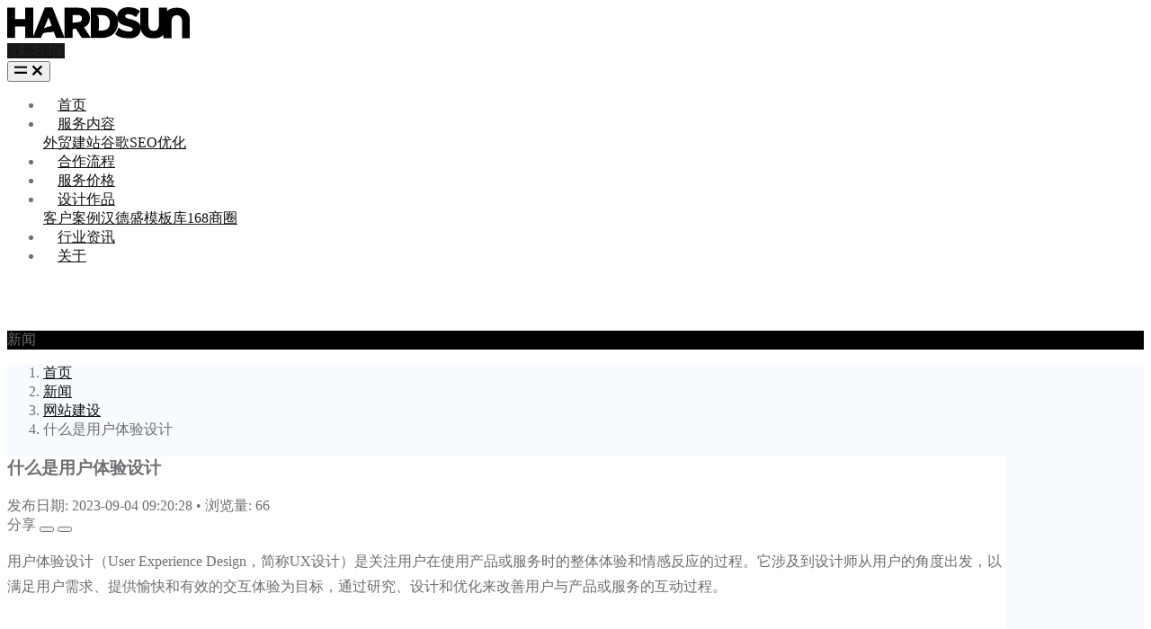

--- FILE ---
content_type: text/html; charset=UTF-8
request_url: https://hardsun.cn/project/news-item/%E4%BB%80%E4%B9%88%E6%98%AF%E7%94%A8%E6%88%B7%E4%BD%93%E9%AA%8C%E8%AE%BE%E8%AE%A1
body_size: 23822
content:
<!DOCTYPE html>
<html lang="zh-CN" prefix="og:http://ogp.me/ns#">

<head><meta charset="utf-8"><script>if(navigator.userAgent.match(/MSIE|Internet Explorer/i)||navigator.userAgent.match(/Trident\/7\..*?rv:11/i)){var href=document.location.href;if(!href.match(/[?&]nowprocket/)){if(href.indexOf("?")==-1){if(href.indexOf("#")==-1){document.location.href=href+"?nowprocket=1"}else{document.location.href=href.replace("#","?nowprocket=1#")}}else{if(href.indexOf("#")==-1){document.location.href=href+"&nowprocket=1"}else{document.location.href=href.replace("#","&nowprocket=1#")}}}}</script><script>class RocketLazyLoadScripts{constructor(){this.v="1.2.3",this.triggerEvents=["keydown","mousedown","mousemove","touchmove","touchstart","touchend","wheel"],this.userEventHandler=this._triggerListener.bind(this),this.touchStartHandler=this._onTouchStart.bind(this),this.touchMoveHandler=this._onTouchMove.bind(this),this.touchEndHandler=this._onTouchEnd.bind(this),this.clickHandler=this._onClick.bind(this),this.interceptedClicks=[],window.addEventListener("pageshow",t=>{this.persisted=t.persisted}),window.addEventListener("DOMContentLoaded",()=>{this._preconnect3rdParties()}),this.delayedScripts={normal:[],async:[],defer:[]},this.trash=[],this.allJQueries=[]}_addUserInteractionListener(t){if(document.hidden){t._triggerListener();return}this.triggerEvents.forEach(e=>window.addEventListener(e,t.userEventHandler,{passive:!0})),window.addEventListener("touchstart",t.touchStartHandler,{passive:!0}),window.addEventListener("mousedown",t.touchStartHandler),document.addEventListener("visibilitychange",t.userEventHandler)}_removeUserInteractionListener(){this.triggerEvents.forEach(t=>window.removeEventListener(t,this.userEventHandler,{passive:!0})),document.removeEventListener("visibilitychange",this.userEventHandler)}_onTouchStart(t){"HTML"!==t.target.tagName&&(window.addEventListener("touchend",this.touchEndHandler),window.addEventListener("mouseup",this.touchEndHandler),window.addEventListener("touchmove",this.touchMoveHandler,{passive:!0}),window.addEventListener("mousemove",this.touchMoveHandler),t.target.addEventListener("click",this.clickHandler),this._renameDOMAttribute(t.target,"onclick","rocket-onclick"),this._pendingClickStarted())}_onTouchMove(t){window.removeEventListener("touchend",this.touchEndHandler),window.removeEventListener("mouseup",this.touchEndHandler),window.removeEventListener("touchmove",this.touchMoveHandler,{passive:!0}),window.removeEventListener("mousemove",this.touchMoveHandler),t.target.removeEventListener("click",this.clickHandler),this._renameDOMAttribute(t.target,"rocket-onclick","onclick"),this._pendingClickFinished()}_onTouchEnd(t){window.removeEventListener("touchend",this.touchEndHandler),window.removeEventListener("mouseup",this.touchEndHandler),window.removeEventListener("touchmove",this.touchMoveHandler,{passive:!0}),window.removeEventListener("mousemove",this.touchMoveHandler)}_onClick(t){t.target.removeEventListener("click",this.clickHandler),this._renameDOMAttribute(t.target,"rocket-onclick","onclick"),this.interceptedClicks.push(t),t.preventDefault(),t.stopPropagation(),t.stopImmediatePropagation(),this._pendingClickFinished()}_replayClicks(){window.removeEventListener("touchstart",this.touchStartHandler,{passive:!0}),window.removeEventListener("mousedown",this.touchStartHandler),this.interceptedClicks.forEach(t=>{t.target.dispatchEvent(new MouseEvent("click",{view:t.view,bubbles:!0,cancelable:!0}))})}_waitForPendingClicks(){return new Promise(t=>{this._isClickPending?this._pendingClickFinished=t:t()})}_pendingClickStarted(){this._isClickPending=!0}_pendingClickFinished(){this._isClickPending=!1}_renameDOMAttribute(t,e,r){t.hasAttribute&&t.hasAttribute(e)&&(event.target.setAttribute(r,event.target.getAttribute(e)),event.target.removeAttribute(e))}_triggerListener(){this._removeUserInteractionListener(this),"loading"===document.readyState?document.addEventListener("DOMContentLoaded",this._loadEverythingNow.bind(this)):this._loadEverythingNow()}_preconnect3rdParties(){let t=[];document.querySelectorAll("script[type=rocketlazyloadscript]").forEach(e=>{if(e.hasAttribute("src")){let r=new URL(e.src).origin;r!==location.origin&&t.push({src:r,crossOrigin:e.crossOrigin||"module"===e.getAttribute("data-rocket-type")})}}),t=[...new Map(t.map(t=>[JSON.stringify(t),t])).values()],this._batchInjectResourceHints(t,"preconnect")}async _loadEverythingNow(){this.lastBreath=Date.now(),this._delayEventListeners(this),this._delayJQueryReady(this),this._handleDocumentWrite(),this._registerAllDelayedScripts(),this._preloadAllScripts(),await this._loadScriptsFromList(this.delayedScripts.normal),await this._loadScriptsFromList(this.delayedScripts.defer),await this._loadScriptsFromList(this.delayedScripts.async);try{await this._triggerDOMContentLoaded(),await this._triggerWindowLoad()}catch(t){console.error(t)}window.dispatchEvent(new Event("rocket-allScriptsLoaded")),this._waitForPendingClicks().then(()=>{this._replayClicks()}),this._emptyTrash()}_registerAllDelayedScripts(){document.querySelectorAll("script[type=rocketlazyloadscript]").forEach(t=>{t.hasAttribute("data-rocket-src")?t.hasAttribute("async")&&!1!==t.async?this.delayedScripts.async.push(t):t.hasAttribute("defer")&&!1!==t.defer||"module"===t.getAttribute("data-rocket-type")?this.delayedScripts.defer.push(t):this.delayedScripts.normal.push(t):this.delayedScripts.normal.push(t)})}async _transformScript(t){return new Promise((await this._littleBreath(),navigator.userAgent.indexOf("Firefox/")>0||""===navigator.vendor)?e=>{let r=document.createElement("script");[...t.attributes].forEach(t=>{let e=t.nodeName;"type"!==e&&("data-rocket-type"===e&&(e="type"),"data-rocket-src"===e&&(e="src"),r.setAttribute(e,t.nodeValue))}),t.text&&(r.text=t.text),r.hasAttribute("src")?(r.addEventListener("load",e),r.addEventListener("error",e)):(r.text=t.text,e());try{t.parentNode.replaceChild(r,t)}catch(i){e()}}:async e=>{function r(){t.setAttribute("data-rocket-status","failed"),e()}try{let i=t.getAttribute("data-rocket-type"),n=t.getAttribute("data-rocket-src");t.text,i?(t.type=i,t.removeAttribute("data-rocket-type")):t.removeAttribute("type"),t.addEventListener("load",function r(){t.setAttribute("data-rocket-status","executed"),e()}),t.addEventListener("error",r),n?(t.removeAttribute("data-rocket-src"),t.src=n):t.src="data:text/javascript;base64,"+window.btoa(unescape(encodeURIComponent(t.text)))}catch(s){r()}})}async _loadScriptsFromList(t){let e=t.shift();return e&&e.isConnected?(await this._transformScript(e),this._loadScriptsFromList(t)):Promise.resolve()}_preloadAllScripts(){this._batchInjectResourceHints([...this.delayedScripts.normal,...this.delayedScripts.defer,...this.delayedScripts.async],"preload")}_batchInjectResourceHints(t,e){var r=document.createDocumentFragment();t.forEach(t=>{let i=t.getAttribute&&t.getAttribute("data-rocket-src")||t.src;if(i){let n=document.createElement("link");n.href=i,n.rel=e,"preconnect"!==e&&(n.as="script"),t.getAttribute&&"module"===t.getAttribute("data-rocket-type")&&(n.crossOrigin=!0),t.crossOrigin&&(n.crossOrigin=t.crossOrigin),t.integrity&&(n.integrity=t.integrity),r.appendChild(n),this.trash.push(n)}}),document.head.appendChild(r)}_delayEventListeners(t){let e={};function r(t,r){!function t(r){!e[r]&&(e[r]={originalFunctions:{add:r.addEventListener,remove:r.removeEventListener},eventsToRewrite:[]},r.addEventListener=function(){arguments[0]=i(arguments[0]),e[r].originalFunctions.add.apply(r,arguments)},r.removeEventListener=function(){arguments[0]=i(arguments[0]),e[r].originalFunctions.remove.apply(r,arguments)});function i(t){return e[r].eventsToRewrite.indexOf(t)>=0?"rocket-"+t:t}}(t),e[t].eventsToRewrite.push(r)}function i(t,e){let r=t[e];Object.defineProperty(t,e,{get:()=>r||function(){},set(i){t["rocket"+e]=r=i}})}r(document,"DOMContentLoaded"),r(window,"DOMContentLoaded"),r(window,"load"),r(window,"pageshow"),r(document,"readystatechange"),i(document,"onreadystatechange"),i(window,"onload"),i(window,"onpageshow")}_delayJQueryReady(t){let e;function r(r){if(r&&r.fn&&!t.allJQueries.includes(r)){r.fn.ready=r.fn.init.prototype.ready=function(e){return t.domReadyFired?e.bind(document)(r):document.addEventListener("rocket-DOMContentLoaded",()=>e.bind(document)(r)),r([])};let i=r.fn.on;r.fn.on=r.fn.init.prototype.on=function(){if(this[0]===window){function t(t){return t.split(" ").map(t=>"load"===t||0===t.indexOf("load.")?"rocket-jquery-load":t).join(" ")}"string"==typeof arguments[0]||arguments[0]instanceof String?arguments[0]=t(arguments[0]):"object"==typeof arguments[0]&&Object.keys(arguments[0]).forEach(e=>{let r=arguments[0][e];delete arguments[0][e],arguments[0][t(e)]=r})}return i.apply(this,arguments),this},t.allJQueries.push(r)}e=r}r(window.jQuery),Object.defineProperty(window,"jQuery",{get:()=>e,set(t){r(t)}})}async _triggerDOMContentLoaded(){this.domReadyFired=!0,await this._littleBreath(),document.dispatchEvent(new Event("rocket-DOMContentLoaded")),await this._littleBreath(),window.dispatchEvent(new Event("rocket-DOMContentLoaded")),await this._littleBreath(),document.dispatchEvent(new Event("rocket-readystatechange")),await this._littleBreath(),document.rocketonreadystatechange&&document.rocketonreadystatechange()}async _triggerWindowLoad(){await this._littleBreath(),window.dispatchEvent(new Event("rocket-load")),await this._littleBreath(),window.rocketonload&&window.rocketonload(),await this._littleBreath(),this.allJQueries.forEach(t=>t(window).trigger("rocket-jquery-load")),await this._littleBreath();let t=new Event("rocket-pageshow");t.persisted=this.persisted,window.dispatchEvent(t),await this._littleBreath(),window.rocketonpageshow&&window.rocketonpageshow({persisted:this.persisted})}_handleDocumentWrite(){let t=new Map;document.write=document.writeln=function(e){let r=document.currentScript;r||console.error("WPRocket unable to document.write this: "+e);let i=document.createRange(),n=r.parentElement,s=t.get(r);void 0===s&&(s=r.nextSibling,t.set(r,s));let a=document.createDocumentFragment();i.setStart(a,0),a.appendChild(i.createContextualFragment(e)),n.insertBefore(a,s)}}async _littleBreath(){Date.now()-this.lastBreath>45&&(await this._requestAnimFrame(),this.lastBreath=Date.now())}async _requestAnimFrame(){return document.hidden?new Promise(t=>setTimeout(t)):new Promise(t=>requestAnimationFrame(t))}_emptyTrash(){this.trash.forEach(t=>t.remove())}static run(){let t=new RocketLazyLoadScripts;t._addUserInteractionListener(t)}}RocketLazyLoadScripts.run();</script>
	
			<link rel="canonical" href="https://hardsun.cn/project/news-item/%e4%bb%80%e4%b9%88%e6%98%af%e7%94%a8%e6%88%b7%e4%bd%93%e9%aa%8c%e8%ae%be%e8%ae%a1">
	
	
	<!-- <meta name="viewport" content="width=device-width, initial-scale=1, shrink-to-fit=no, maximum-scale=1.0, user-scalable=no"> -->
			<meta name="viewport" content="width=device-width, initial-scale=1, shrink-to-fit=no, viewport-fit=cover">
		<!-- <meta name="viewport" content="width=device-width,initial-scale=1,maximum-scale=1,minimum-scale=1,user-scalable=no,viewport-fit=cover"> -->
	

	<meta http-equiv="cleartype" content="on">
	<meta http-equiv="X-UA-Compatible" content="IE=edge,chrome=1">

	<link rel="shortcut icon" href="https://files.hardsun.cn/hardsun/2022/07/favicon.ico"><link rel="apple-touch-icon" type="image/png" size="180x180" href="/apple-touch-icon.png"><link rel="icon" type="image/png" size="16x16" href="/favicon-16x16.png"><link rel="icon" type="image/png" size="32x32" href="/favicon-32x32.png"><link rel="mask-icon" href="/safari-pinned-tab.svg" color="#5bbad5"><link rel="manifest" href="/site.webmanifest"><meta name="msapplication-TileColor" content="#da532c"><meta name="msapplication-config" content="/browserconfig.xml">
	<meta name="apple-mobile-web-app-title" content="汉德盛科技">
	<meta name="application-name" content="汉德盛科技">
	<meta name="theme-color" content="#00334D">

	
	<title lang="zh-CN">什么是用户体验设计 - 汉德盛科技</title>

	<link rel="preconnect" href="https://hardsun.cn">
	<link rel="dns-prefetch" href="//hardsun.cn">

	
					<link rel="dns-prefetch" href="https://files.hardsun.cn">
			<link rel="preconnect" href="https://files.hardsun.cn" crossorigin>

							<link rel="preconnect" href="https://static.cdn.hardsun.cn" crossorigin>
			
							<link rel="preconnect" href="https://static-admin.cdn.hardsun.cn" crossorigin>
										<link rel="preconnect" href="https://library.cdn.hardsun.cn" crossorigin>
					
		<link rel="preconnect" href="//assets.cdn.hardsun.cn" crossorigin>
		<link rel="dns-prefetch" href="//assets.cdn.hardsun.cn">
	
		<!-- <link rel="dns-prefetch" href="//fonts.gstatic.com"> -->
	<!-- <link rel="preload" href="//fonts.gstatic.com" as="font" crossorigin> -->
	
	<meta name="description" content="用户体验设计（User Experience Design，简称UX设计）是关注用户在使用产品或服务时的整体体验和情感反应的过程。它涉及到设计师从用户的角度出发，以满足用户需求、提供愉快和有效的交互体验为目标，通过研究、设计和优化来改善用户与产品或服务的互动过程。用户体验设计的目标是创造出具有高度可用性、易学易用、令人满意和有价值的产品或服务，以提升用户的满意度、忠诚度和愿意与之互动的意愿。以下是用户体验设计的一些关键方面：（1）用户研究：用户体验设计过程的第一步是了解目标用…">
	<meta name="keywords" content="汉德盛,hardsun,厦门汉德盛科技,厦门网站设计,厦门建站,厦门网站开发,网站设计,网站设计厦门,高端定制网站设计,网站开发,webdesign xiamen, xiamen webdesign,wordpress 开发定制,小程序开发,网站提速,网络推广,seo推广,数字营销,网站建设,网站制作,外贸网站制作,外贸建站,官网制作,外贸官网制作,外贸网站建设,品牌网站建设,高端网站定制,B2C商城建站,B2B平台建设,外贸网站案例">

	<meta property="og:image" content="https://files.hardsun.cn/hardsun/2023/08/hardsun_20230823092002_6793.webp">
	<!-- <meta property="og:image:height" content="720"> -->
	<!-- <meta property="og:image:width" content="720"> -->

		<meta property="og:title" content="什么是用户体验设计 - 汉德盛科技">
	<meta property="og:description" content="用户体验设计（User Experience Design，简称UX设计）是关注用户在使用产品或服务时的整体体验和情感反应的过程。它涉及到设计师从用户的角度出发，以满足用户需求、提供愉快和有效的交互体验为目标，通过研究、设计和优化来改善用户与产品或服务的互动过程。用户体验设计的目标是创造出具有高度可用性、易学易用、令人满意和有价值的产品或服务，以提升用户的满意度、忠诚度和愿意与之互动的意愿。以下是用户体验设计的一些关键方面：（1）用户研究：用户体验设计过程的第一步是了解目标用…">
	<meta property="og:url" content="https://hardsun.cn/project/news-item/%e4%bb%80%e4%b9%88%e6%98%af%e7%94%a8%e6%88%b7%e4%bd%93%e9%aa%8c%e8%ae%be%e8%ae%a1">
	<meta property="og:locale" content="zh-CN">
	<meta property="og:site_name" content="汉德盛科技">
	<meta property="og:type" content="website">

		
	<meta name="Robots" content="index,follow">
	<meta name="GOOGLEBOT" content="index,follow">

	<!-- CSS & JS -->
	<!-- FONTS -->

<!-- CSS Common -->
<link rel="stylesheet" href="//assets.cdn.hardsun.cn/front/css/vendor.min.css">
<link rel="stylesheet" href="//assets.cdn.hardsun.cn/front/css/theme.min.css">
<link rel="stylesheet" href="//assets.cdn.hardsun.cn/front/css/main.min.css">

<!-- CSS CUSTOM -->
<link rel="stylesheet" href="https://hardsun.cn/content/themes/hs/assets/c/main.min.css">

<style type="text/css" media="screen">body{color: #6e6e73;}a{color: #111111;}.btn-primary{background-color: #1d1d1f!important; border-color: #1d1d1f!important;}.btn-outline-primary{color: #1d1d1f; border-color: #1d1d1f;}.bg-primary, .avatar-primary{background-color: #1d1d1f!important;}.text-primary{color: #1d1d1f!important;}.btn-secondary{background-color: #6e6e73!important; border-color: #6e6e73!important;}.btn-outline-secondary{color: #6e6e73; border-color: #6e6e73;}.bg-secondary, .avatar-secondary{background-color: #6e6e73!important;}.text-secondary{color: #6e6e73!important;}.btn-success{background-color: #00c9a7!important; border-color: #00c9a7!important;}.btn-outline-success{color: #00c9a7; border-color: #00c9a7;}.bg-success, .avatar-success{background-color: #00c9a7!important;}.text-success{color: #00c9a7!important;}.btn-danger{background-color: #ed4c78!important; border-color: #ed4c78!important;}.btn-outline-danger{color: #ed4c78; border-color: #ed4c78;}.bg-danger, .avatar-danger{background-color: #ed4c78!important;}.text-danger{color: #ed4c78!important;}.btn-warning{background-color: #f5ca99!important; border-color: #f5ca99!important;}.btn-outline-warning{color: #f5ca99; border-color: #f5ca99;}.bg-warning, .avatar-warning{background-color: #f5ca99!important;}.text-warning{color: #f5ca99!important;}.btn-info{background-color: #09a5be!important; border-color: #09a5be!important;}.btn-outline-info{color: #09a5be; border-color: #09a5be;}.bg-info, .avatar-info{background-color: #09a5be!important;}.text-info{color: #09a5be!important;}.btn-light{background-color: #f7faff!important; border-color: #f7faff!important;}.btn-outline-light{color: #f7faff; border-color: #f7faff;}.bg-light, .avatar-light{background-color: #f7faff!important;}.text-light{color: #f7faff!important;}.btn-dark{background-color: #161616!important; border-color: #161616!important;}.btn-outline-dark{color: #161616; border-color: #161616;}.bg-dark, .avatar-dark{background-color: #161616!important;}.text-dark{color: #161616!important;}.header .nav-link.active, .header .navbar-nav-item.active .nav-link, .navbar-nav-item:focus .nav-link, .navbar-nav-item:hover .nav-link, .nav:not(.nav-pills) .nav-item.active .nav-link, .nav:not(.nav-pills) .nav-link.active,[class*=navbar-expand] .dropdown-item.active:not(:focus):not(:active),[class*=navbar-expand] .dropdown-item:hover, .header .nav .nav-link:not(.active):hover, .nav:not(.nav-pills) .nav-item.active .nav-link, .nav:not(.nav-pills) .nav-link.active {color: #1d1d1f;}a.text-primary:focus, a.text-primary:hover {color: #1d1d1f!important;}.nav-classic .nav-link.active{border-bottom-color: #1d1d1f;}.navbar-expand-lg .navbar-nav .dropdown-menu{border-top-color: #1d1d1f;}.slick-pagination li span,#et-boc .et-l .slick-pagination li span{background-color: #1d1d1f!important;border-radius: 50% !important;}.slick-pagination li.slick-active span,#et-boc .et-l .slick-pagination li.slick-active span{background-color: transparent!important;border-width: .1875rem; border-style:solid;}.slick-pagination li.slick-active span,#et-boc .et-l .slick-pagination li.slick-active span,.card-frame-highlighted,.card-frame:hover{border-color: #1d1d1f;}body .border-primary{border-color: #1d1d1f!important;}a.text-dark[href]:hover,a.text-secondary[href]:hover{color: #1d1d1f!important;}#sidebarNav .navbar-nav a.dropdown-item:hover,#sidebarNav .navbar-nav a.dropdown-item.active {background-color: #F5F5F9!important;}@media (max-width: 767px) {.item-description-wrap .tab-wrapper .nav:not(.nav-pills) .nav-link.active{background-color: #1d1d1f;}}.bg-black{background-color: #000;}.toast-top-center { top: 50%; margin-top: -1rem;}#toast-container>div {
      -moz-box-shadow: 0 0 12px rgba(80,80,80, .2);
      -webkit-box-shadow: 0 0 12px rgba(80,80,80, .2);
      box-shadow: 0 0 12px rgba(80,80,80, .2);
      opacity: .95;}.et-db #et-boc .et-l .hover-img-zoom:hover .dnxt-button-wrapper .dnxt-blurb-btn, .hover-img-zoom:hover .dnxt-blurb-btn { background-color: #1d1d1f !important; border-color: #1d1d1f !important; color: #fff !important; }
    body .hover-img-zoom.hover-img-zoom-bg-contain .img {
      background-size: auto 100% !important;
    }</style>
<style>
	@media (max-width:767px){body,body #wrapper{overflow-x:hidden}}@media (min-width:992px){.header-white-nav-links-lg:not(.bg-white) .navbar-nav-item .nav-link{position:relative}.header-white-nav-links-lg:not(.bg-white) .navbar-nav-item .nav-link::before{background-color:transparent;height:3px;width:20%;left:50%;margin-left:-10%;display:block;position:absolute;bottom:14px;content:'';transition:all .3s}.header-white-nav-links-lg:not(.bg-white) .nav-link.active,.header-white-nav-links-lg:not(.bg-white) .nav-link:hover{color:#fff}.header-white-nav-links-lg:not(.bg-white) .navbar-nav-item:hover .nav-link::before{background-color:#fff;width:40%;margin-left:-20%}.header-white-nav-links-lg:not(.bg-white) .navbar-nav-item:hover .nav-link.nav-link-toggle::before{width:30%}}
</style>

	<script type="rocketlazyloadscript" async>
		function hs_delay_load_js_wrap(e) {
			var d = document.createElement("script");
			d.src = e, d.defer = !0, d.async = !1, document.getElementById("js-files-wraper").appendChild(d)
		}

		function hs_delay_load_js(e, d, a) {
			var n = document.createElement("script");
			if (n.src = e, void 0 !== a && 1 != a || (n.defer = !0, n.async = !1), 0 == a && (n.defer = !1, n.async = !1), "async" == a && (n.defer = !1, n.async = !0), void 0 === d) d = "head";
			if ("body" == d) document.body.appendChild(n);
			else {
				var c = document.getElementsByTagName("head")[0];
				c.appendChild(n)
			}
		}

		// function hs_delay_load_js_wrap(jsfile) {
		// 	var script = document.createElement('script');
		// 	script.src = jsfile;
		// 	script.defer = true;
		// 	script.async = false;
		// 	document.getElementById('js-files-wraper').appendChild(script);
		// }

		// function hs_delay_load_js(jsfile, pos, defer) {
		// 	var script = document.createElement('script');
		// 	script.src = jsfile;

		// 	// script.async = false;

		// 	if (typeof defer === 'undefined' || true == defer) {
		// 		script.defer = true;
		// 		script.async = false;
		// 	}
		// 	if (false == defer) {
		// 		script.defer = false;
		// 		script.async = false;
		// 	}
		// 	if ('async' == defer) {
		// 		script.defer = false;
		// 		script.async = true;
		// 	}

		// 	if (typeof pos === 'undefined') {
		// 		var pos = 'head';
		// 	}
		// 	if ('body' == pos) {
		// 		document.body.appendChild(script);
		// 	} else {
		// 		var head_ID = document.getElementsByTagName("head")[0];
		// 		head_ID.appendChild(script);
		// 	}
		// }
	</script>


	<!-- Global site tag (gtag.js) - Google Analytics -->
<script type="rocketlazyloadscript" async data-rocket-src="https://www.googletagmanager.com/gtag/js?id=G-6C30W3QXYG"></script>
<script type="rocketlazyloadscript">
  window.dataLayer = window.dataLayer || [];
  function gtag(){dataLayer.push(arguments);}
  gtag('js', new Date());

  gtag('config', 'G-6C30W3QXYG');
</script><script type="rocketlazyloadscript">
var _hmt = _hmt || [];
(function() {
  var hm = document.createElement("script");
  hm.src = "https://hm.baidu.com/hm.js?b2c40b08a26a1369eaca6754a2b7e4ee";
  var s = document.getElementsByTagName("script")[0]; 
  s.parentNode.insertBefore(hm, s);
})();
</script>


	<!-- GOOGLE -->
	<link rel="sitemap" type="application/xml" title="Sitemap" href="/sitemap.xml">
</head>
<body id="inner" class="static inner-page on-sp sub-site site-hardsun cn" data-lang="cn" role="document"  data-page="汉德盛,hardsun,厦门汉德盛科技,厦门网站设计,厦门建站,厦门网站开发,网站设计,网站设计厦门,高端定制网站设计,网站开发,webdesign xiamen, xiamen webdesign,wordpress 开发定制,小程序开发,网站提速,网络推广,seo推广,数字营销,网站建设,网站制作,外贸网站制作,外贸建站,官网制作,外贸官网制作,外贸网站建设,品牌网站建设,高端网站定制,B2C商城建站,B2B平台建设,外贸网站案例" >
<!-- ========== WRAPPER ========== -->
<div id="wrapper">

  <style>
    @media (min-width: 992px) {
    main#content {
      margin-top: 4.5rem;
    }
  }
  @media (max-width: 767px) {
    main#content {
      margin-top: 3.7rem;
    }
  }
  </style><style>@media (min-width: 1200px){.container, .container-lg, .container-md, container-sm {max-width: 1110px;}}#header.header.js-header-fix-moment {z-index: 100001;}@media (min-width: 992px) {
  .entry .entry-body img {
      width: revert-layer !important;
  }
}
  @media (max-width: 767px) {
  .entry .entry-body img {
      width: 100% !important;
  }
}</style>
<!-- ========== HEADER ========== -->
<header id="header" class="header header-box-shadow-on-scroll header-abs-top header-show-hide right-aligned-navbar  js-header-fix-moment header-hardsun" data-hs-header-options='{
          "fixMoment": 100,
          "fixEffect": "slide"
        }'>
	<div class="header-section ">
		<div id="logoAndNav" class="container-xl">
			<!-- Nav -->
			<nav class="js-mega-menu navbar navbar-expand-lg">
				<div class="navbar-nav-wrap">


					<!-- White Logo -->
					<a class="navbar-brand navbar-nav-wrap-brand " href="https://hardsun.cn" aria-label="汉德盛科技">
						<img src="https://files.hardsun.cn/hardsun/2022/07/hardsun-logo-new_logo-bw.svg" alt="汉德盛科技" class="img-fluid img-thumb init-item" style="">					</a>
					<!-- End White Logo -->

					
					



					

					
					
					<div class="navbar-nav-wrap-content text-center ">

						<a class="btn-send-rfq btn btn-sm btn-primary btn-pill d-none d-sm-inline-block text-nowrap transition-3d-hover" style="" href="/contact">联系我们</a>

					</div>


					




					
					<!-- Responsive Toggle Button -->
					<button type="button" class="navbar-toggler navbar-nav-wrap-toggler btn btn-icon btn-sm rounded-circle" aria-label="Toggle navigation" aria-expanded="false" aria-controls="navBar" data-toggle="collapse" data-target="#navBar">
						<span class="navbar-toggler-default">
							<svg width="14" height="14" viewBox="0 0 18 18" xmlns="http://www.w3.org/2000/svg">
								<path fill="currentColor" d="M17.4,6.2H0.6C0.3,6.2,0,5.9,0,5.5V4.1c0-0.4,0.3-0.7,0.6-0.7h16.9c0.3,0,0.6,0.3,0.6,0.7v1.4C18,5.9,17.7,6.2,17.4,6.2z M17.4,14.1H0.6c-0.3,0-0.6-0.3-0.6-0.7V12c0-0.4,0.3-0.7,0.6-0.7h16.9c0.3,0,0.6,0.3,0.6,0.7v1.4C18,13.7,17.7,14.1,17.4,14.1z" />
							</svg>
						</span>
						<span class="navbar-toggler-toggled">
							<svg width="14" height="14" viewBox="0 0 18 18" xmlns="http://www.w3.org/2000/svg">
								<path fill="currentColor" d="M11.5,9.5l5-5c0.2-0.2,0.2-0.6-0.1-0.9l-1-1c-0.3-0.3-0.7-0.3-0.9-0.1l-5,5l-5-5C4.3,2.3,3.9,2.4,3.6,2.6l-1,1 C2.4,3.9,2.3,4.3,2.5,4.5l5,5l-5,5c-0.2,0.2-0.2,0.6,0.1,0.9l1,1c0.3,0.3,0.7,0.3,0.9,0.1l5-5l5,5c0.2,0.2,0.6,0.2,0.9-0.1l1-1 c0.3-0.3,0.3-0.7,0.1-0.9L11.5,9.5z" />
							</svg>
						</span>
					</button>
					<!-- End Responsive Toggle Button -->

					<!-- Navigation -->
					<div id="navBar" class="collapse navbar-collapse navbar-nav-wrap-collapse">
						<div class="navbar-body header-abs-top-inner">
							<ul class="navbar-nav">

										<li class="navbar-nav-item navbar-home">
			<a id="MegaMenu_2" class="nav-link text-nowrap " href="https://hardsun.cn" title="首页" >首页</a>
		</li>
	
	


		<!-- Pages -->
		<li class="hs-has-sub-menu navbar-nav-item nav-item navbar-service" >

			<span id="MegaMenu_5697" class="hs-mega-menu-invoker nav-link nav-link-toggle text-nowrap " href="javascript:;" aria-haspopup="true" aria-expanded="false" aria-labelledby="SubMenu_5697"><a href="javascript:;" >服务内容</a></span>
			<!-- //page -->
			<!-- // 一级 -->

			<!-- Products - Submenu -->
			<div id="SubMenu_5697" class="hs-sub-menu  dropdown-menu" aria-labelledby="MegaMenu_5697" style="min-width: 230px;">

				<a id="MegaMenu_6193" class="dropdown-item " href="https://hardsun.cn/service/how-we-build-sites" title="外贸建站">外贸建站</a><a id="MegaMenu_6197" class="dropdown-item " href="https://hardsun.cn/service/how-we-do-promotion-sites" title="谷歌SEO优化">谷歌SEO优化</a>
			</div>

		</li>
		<!-- End Pages -->


	
	
		<li class="navbar-nav-item navbar-build-site-steps">
			<a id="MegaMenu_6189" class="nav-link text-nowrap " href="https://hardsun.cn/build-site-steps" title="合作流程" >合作流程</a>
		</li>
	
	
		<li class="navbar-nav-item navbar-pricing">
			<a id="MegaMenu_6191" class="nav-link text-nowrap " href="https://hardsun.cn/pricing" title="服务价格" >服务价格</a>
		</li>
	
	


		<!-- Pages -->
		<li class="hs-has-sub-menu navbar-nav-item nav-item navbar-portfolio" >

			<span id="MegaMenu_10" class="hs-mega-menu-invoker nav-link nav-link-toggle text-nowrap " href="javascript:;" aria-haspopup="true" aria-expanded="false" aria-labelledby="SubMenu_10"><a href="javascript:;" >设计作品</a></span>
			<!-- //page -->
			<!-- // 一级 -->

			<!-- Products - Submenu -->
			<div id="SubMenu_10" class="hs-sub-menu  dropdown-menu" aria-labelledby="MegaMenu_10" style="min-width: 230px;">

				<a id="MegaMenu_332477" class="dropdown-item " href="https://hardsun.cn/portfolio/design-cases" title="客户案例">客户案例</a><a id="MegaMenu_332597" class="dropdown-item " href="https://hardsun.cn/portfolio/templates" title="汉德盛模板库">汉德盛模板库</a><a id="MegaMenu_333623" class="dropdown-item " href="https://hardsun.cn/portfolio/168-business-group-clients-testimonials" title="168商圈">168商圈</a>
			</div>

		</li>
		<!-- End Pages -->


	
	
		<li class="navbar-nav-item navbar-news">
			<a id="MegaMenu_14" class="nav-link text-nowrap active" href="https://hardsun.cn/news" title="行业资讯" >行业资讯</a>
		</li>
	
	
		<li class="navbar-nav-item navbar-about">
			<a id="MegaMenu_12" class="nav-link text-nowrap " href="https://hardsun.cn/about" title="关于" >关于</a>
		</li>
	
	
<!-- End Submenu -->



								
								
									
								

							</ul>
						</div>
					</div>
					<!-- End Navigation -->

					

				</div>
			</nav>
			<!-- End Nav -->
		</div>
	</div>
</header>
<!-- ========== END HEADER ========== -->
  <!-- ========== MAIN ========== -->
  <main id="content" class="" role="main">

    <!-- begin:: Page -->
    <div class="content-wrapper "><style>
    .hero .header-img-cover:after,
    .hero .item-cover .cover,
    .hero-gallery.header-img-cover:after,
    .hero-gallery.item-cover .cover
    {
      background-color: transparent !important;
    }
  </style>
    <!-- Hero Section -->
        <div class="gradient-half-primary-v1-0 dzsparallaxer auto-init height-is-based-on-content use-loading mode-scroll hero bg-dark" style="background-color: #000 !important;" data-options='{direction: "normal"}'>

      <div class="divimage dzsparallaxer--target header-img-cover" style="height: 130%; background-image: url(//assets.cdn.hardsun.cn/common/img/bg_hero_4.jpg);"></div>
      
      <div class="container space-top-2 space-bottom-2 content-space-t-2 content-space-b-2" style="">

                  <div class="text-center mx-auto  pt-4 w-lg-80">
            <div class="text-white h1 display-3 entry-m-header page-header-title mb-3" data-aos0="fade-up" data-aos0-easing="ease" data-aos0-delay="400" style="">新闻</div>
          </div>

          
        
      </div>
    </div>

  

		<script type="application/ld+json">
			{
				"@context": "http://schema.org",
				"@type": "Article",
				"name": "什么是用户体验设计",
				"author": {
					"@type": "Person",
					"name": "汉德盛科技"
				},
				"description": "用户体验设计（User Experience Design，简称UX设计）是关注用户在使用产品或服务时的整体体验和情感反应的过程。它涉及到设计师从用户的角度出发，以满足用户需求、提供愉快和有效的交互体验为目标，通过研究、设计和优化来改善用户与产品或服务的互动过程。用户体验设计的目标是创造出具有高度可用性、易学易用、令人满意和有价值的产品或服务，以提升用户的满意度、忠诚度和愿意与之互动的意愿。以下是用户体验设计的一些关键方面：（1）用户研究：用户体验设计过程的第一步是了解目标用…",
				"articleBody": "用户体验设计（User Experience Design，简称UX设计）是关注用户在使用产品或服务时的整体体验和情感反应的过程。它涉及到设计师从用户的角度出发，以满足用户需求、提供愉快和有效的交互体验为目标，通过研究、设计和优化来改善用户与产品或服务的互动过程。用户体验设计的目标是创造出具有高度可用性、易学易用、令人满意和有价值的产品或服务，以提升用户的满意度、忠诚度和愿意与之互动的意愿。以下是用户体验设计的一些关键方面：（1）用户研究：用户体验设计过程的第一步是了解目标用…",
				"text": "用户体验设计（User Experience Design，简称UX设计）是关注用户在使用产品或服务时的整体体验和情感反应的过程。它涉及到设计师从用户的角度出发，以满足用户需求、提供愉快和有效的交互体验为目标，通过研究、设计和优化来改善用户与产品或服务的互动过程。用户体验设计的目标是创造出具有高度可用性、易学易用、令人满意和有价值的产品或服务，以提升用户的满意度、忠诚度和愿意与之互动的意愿。以下是用户体验设计的一些关键方面：（1）用户研究：用户体验设计过程的第一步是了解目标用…",
				"headline": "什么是用户体验设计",
				"keywords": "",
				"image": "https://files.hardsun.cn/hardsun/2023/08/hardsun_20230823092002_6793.webp",
				"url": "https://hardsun.cn/project/news-item/%e4%bb%80%e4%b9%88%e6%98%af%e7%94%a8%e6%88%b7%e4%bd%93%e9%aa%8c%e8%ae%be%e8%ae%a1",
				"dateCreated": "2023-09-04 09:20:28",
				"dateModified": "2023-09-04 09:27:40",
				"datePublished": "2023-09-04 09:20:28",
				"mainEntityOfPage": {
					"@type": "WebPage",
					"@id": "https://hardsun.cn/project/news-item/%e4%bb%80%e4%b9%88%e6%98%af%e7%94%a8%e6%88%b7%e4%bd%93%e9%aa%8c%e8%ae%be%e8%ae%a1"
				}
			}
		</script>

	
<style>
	/* .cn .entry .entry-content p { */
	/* text-indent: 2em; */
	/* } */

	.entry .entry-content p {
		margin-bottom: 1.5rem;
		line-height: 1.76rem;
	}
</style>
<div class="bg-light news-wrap pt-3">

	<section id="primary" class="content-area container space-1 space-lg-2 pb-5 mb-3">


		<div class="mx-auto w-lg-80">
			
  <!-- Breadcrumb -->
  
  <nav aria-label="breadcrumb" class="breadcrumb-bar ">
    <ol class="breadcrumb breadcrumb-no-gutter font-size-1 bg-transparent justify-content-sm-start d-flex align-items-center" itemscope itemtype="http://schema.org/BreadcrumbList">


      <li class="breadcrumb-item" property="itemListElement" typeof="ListItem" itemprop="itemListElement" itemscope itemtype="http://schema.org/ListItem">
        <a href="https://hardsun.cn" property="item" itemprop="item" typeof="WebPage" title="Go to 汉德盛科技." class="text-muted"><span property="name" itemprop="name">首页</span></a>
        <meta property="position" itemprop="position" content="1">
      </li>


      
        <li class="breadcrumb-item" property="itemListElement" typeof="ListItem" itemprop="itemListElement" itemscope itemtype="http://schema.org/ListItem"><a href="https://hardsun.cn/news" property="item" itemprop="item" typeof="WebPage" title="跳转至 新闻" class="text-muted"><span property="name" itemprop="name">新闻</span></a>
          <meta property="position" itemprop="position" content="2">
        </li>

        
            <li class="breadcrumb-item" property="itemListElement" typeof="ListItem" itemprop="itemListElement" itemscope itemtype="http://schema.org/ListItem"><a href="https://hardsun.cn/project/news-category/%e7%bd%91%e7%ab%99%e5%bb%ba%e8%ae%be" property="item" itemprop="item" typeof="WebPage" title="跳转至 网站建设" class="text-muted"><span property="name" itemprop="name">网站建设</span></a>
              <meta property="position" itemprop="position" content="3">
            </li>


        
            <li class="breadcrumb-item text-muted active small" aria-current="page">什么是用户体验设计</li>
    </ol>
  </nav>
  <!-- End Breadcrumb -->

		</div>
		<main id="main" class="site-main mx-auto w-lg-80 bg-white border rounded rounded-lg p-5 shadow">

			
				<article class="entry mb-5 mb-lg-10">


					<header class="entry-header pb-3 pb-lg-4 border-bottom-0">
						<h1 class="entry-title entry-m-header" >什么是用户体验设计</h1>
					</header>


					<!-- Author -->
					<div class="border-top border-bottom py-3 py-md-4 mb-5">
						<div class="row align-items-md-center">
							<div class="col-md-7 mb-2 mb-md-0">
								<div class="align-items-center text-muted">
									<div class="font-size-1 mr-3">
										<span>
											发布日期: 2023-09-04 09:20:28
											
												<span class="mx-2">•</span>
												<span class="d-inline-block ">浏览量: 66</span>
																					</span>

									</div>
								</div>
							</div>
							<div class="col-md-5">
								<div class="d-flex justify-content-md-end align-items-center">

									<!-- <div class="entry-share"> -->
									<div class="social-shares-wrap" data-href="https%3A%2F%2Fhardsun.cn%2Fproject%2Fnews-item%2F%25e4%25bb%2580%25e4%25b9%2588%25e6%2598%25af%25e7%2594%25a8%25e6%2588%25b7%25e4%25bd%2593%25e9%25aa%258c%25e8%25ae%25be%25e8%25ae%25a1" data-title="%E4%BB%80%E4%B9%88%E6%98%AF%E7%94%A8%E6%88%B7%E4%BD%93%E9%AA%8C%E8%AE%BE%E8%AE%A1" data-qrcode="1">
			<span class="text-secondary font-size-1 font-weight-medium text-uppercase mb-0 mr-2">分享</span>
	
	
		<button class="social-icon social-wechat btn btn-xs btn-icon btn-soft-secondary btn-bg-transparent rounded-circle transition-3d-hover" type="button" data-type='wechat' data-toggle="modal" data-target="#modal-social-share" data-analytics-title="Share via wechat" aria-label="通过微信分享">
			<span class="fab fa-weixin btn-icon__inner"></span>
		</button>
		<!-- //wechat -->

		<button class="social-icon social-weibo btn btn-xs btn-icon btn-soft-secondary btn-bg-transparent rounded-circle transition-3d-hover" type="button" data-type='weibo' data-analytics-title="Share via weibo" data-media="https://files.hardsun.cn/hardsun/2023/08/hardsun_20230823092002_6793.webp" aria-label="分享文章到微博（开启新窗口）">
			<span class="fab fa-weibo btn-icon__inner"></span>
		</button>
		<!-- //weibo -->

	
	
	
		<!-- <button class="social-icon social-link js-clipboard btn btn- btn-icon  rounded-circle transition-3d-hover" type="button" aria-label=""
			data-toggle="popover" data-placement="top" data-trigger="hover" data-content="" data-bs-toggle="popover" data-bs-placement="top" data-bs-trigger="hover" data-bs-content=""
			data-clipboard-text="">
			<span class=" -link btn-icon__inner"></span>
		</button> -->

		<span data-hs-copypaste-style="inline" data-clipboard-text="https://hardsun.cn/project/news-item/%e4%bb%80%e4%b9%88%e6%98%af%e7%94%a8%e6%88%b7%e4%bd%93%e9%aa%8c%e8%ae%be%e8%ae%a1" data-content="复制分享链接"></span>

		<script type="rocketlazyloadscript">
		// Only add clipboard functionality if clipboard.js is not available
		if (typeof ClipboardJS === 'undefined' && typeof Clipboard === 'undefined') {
			// console.log('ClipboardJS not found, using fallback implementation');

			document.addEventListener('DOMContentLoaded', function() {
				// console.log('DOM loaded, initializing clipboard fallback');
				const clipboardBtns = document.querySelectorAll('.js-clipboard');
				// console.log('Found clipboard buttons:', clipboardBtns.length);

				clipboardBtns.forEach(function(btn, index) {
					// console.log('Setting up button', index, btn);
					btn.addEventListener('click', function(e) {
						// console.log('Clipboard button clicked', this);
						e.preventDefault();

						const textToCopy = this.getAttribute('data-clipboard-text');
						// console.log('Text to copy:', textToCopy);

						if (navigator.clipboard && window.isSecureContext) {
							// console.log('Using modern clipboard API');
							// Modern async clipboard API
							navigator.clipboard.writeText(textToCopy).then(function() {
								// console.log('Modern clipboard copy successful');
								showSuccessToast();
							}).catch(function(err) {
								// console.log('Modern clipboard failed, using fallback:', err);
								fallbackCopyTextToClipboard(textToCopy, btn);
							});
						} else {
							// console.log('Using fallback clipboard method');
							// Fallback for older browsers
							fallbackCopyTextToClipboard(textToCopy, btn);
						}
					});
				});

				function fallbackCopyTextToClipboard(text, btn) {
					// console.log('Fallback copy function called with:', text);
					const textArea = document.createElement('textarea');
					textArea.value = text;
					textArea.style.position = 'fixed';
					textArea.style.left = '-9999px';
					document.body.appendChild(textArea);
					textArea.focus();
					textArea.select();

					try {
						const successful = document.execCommand('copy');
						// console.log('execCommand copy result:', successful);
						if (successful) {
							showSuccessToast();
						}
					} catch (err) {
						// console.error('Failed to copy text: ', err);
					}

					document.body.removeChild(textArea);
				}

				function showSuccessToast() {
					// console.log('Showing success toast');
					const successText = '链接已复制！';

					// Check if Bootstrap toast is available
					if (typeof bootstrap !== 'undefined' && bootstrap.Toast) {
						// Create toast element if it doesn't exist
						let toastEl = document.querySelector('#clipboard-toast');
						if (!toastEl) {
							toastEl = document.createElement('div');
							toastEl.id = 'clipboard-toast';
							toastEl.className = 'toast position-fixed top-0 start-50 translate-middle-x m-3 bg-success text-white border-0';
							toastEl.setAttribute('role', 'alert');
							toastEl.setAttribute('aria-live', 'assertive');
							toastEl.setAttribute('aria-atomic', 'true');
							toastEl.innerHTML = `
								<div class="toast-header bg-success text-white border-0 d-none">
									<strong class="me-auto">Success</strong>
									<button type="button" class="btn-close btn-close-white" data-bs-dismiss="toast"></button>
								</div>
								<div class="toast-body">${successText}</div>
							`;
							document.body.appendChild(toastEl);
						} else {
							// Update existing toast message
							toastEl.querySelector('.toast-body').textContent = successText;
						}

						const toast = new bootstrap.Toast(toastEl);
						toast.show();
					} else {
						// Fallback to alert if Bootstrap toast not available
						alert(successText);
					}
				}
			});
		} else {
			// console.log('ClipboardJS found, skipping fallback');
		}
		</script>
		<!-- //clipboard -->

	

</div>

<style>
	/* X (Twitter) logo styling */
	.x-logo-wrapper {
		display: flex;
		align-items: center;
		justify-content: center;
		width: 100%;
		height: 100%;
	}

	.x-logo-wrapper svg {
		width: 12px;
		height: 12px;
	}
</style>									<!-- </div> -->



								</div>
							</div>
						</div>
					</div>
					<!-- End Author -->

					<!-- <div class="entry-body"> -->
					<div class="entry-content clearfix">
						<div class="entry-body">
													<p data-syno-attrs="{&quot;textMarks&quot;:[{&quot;_&quot;:&quot;font_size&quot;,&quot;value&quot;:&quot;10pt&quot;},{&quot;_&quot;:&quot;font_family&quot;,&quot;value&quot;:&quot;Arial&quot;},{&quot;_&quot;:&quot;em&quot;,&quot;value&quot;:false},{&quot;_&quot;:&quot;strong&quot;,&quot;value&quot;:false},{&quot;_&quot;:&quot;color&quot;,&quot;value&quot;:&quot;#000000&quot;},{&quot;_&quot;:&quot;background_color&quot;,&quot;value&quot;:&quot;#ffffff&quot;}]}"><span data-syno-text="true">用户体验设计（User Experience Design，简称UX设计）是关注用户在使用产品或服务时的整体体验和情感反应的过程。它涉及到设计师从用户的角度出发，以满足用户需求、提供愉快和有效的交互体验为目标，通过研究、设计和优化来改善用户与产品或服务的互动过程。</span></p>
<p data-syno-attrs="{&quot;textMarks&quot;:[{&quot;_&quot;:&quot;font_size&quot;,&quot;value&quot;:&quot;10pt&quot;},{&quot;_&quot;:&quot;font_family&quot;,&quot;value&quot;:&quot;Arial&quot;},{&quot;_&quot;:&quot;em&quot;,&quot;value&quot;:false},{&quot;_&quot;:&quot;strong&quot;,&quot;value&quot;:false},{&quot;_&quot;:&quot;color&quot;,&quot;value&quot;:&quot;#000000&quot;},{&quot;_&quot;:&quot;background_color&quot;,&quot;value&quot;:&quot;#ffffff&quot;}]}"><img decoding="async" loading="lazy" class="size-large wp-image-333352 aligncenter" src="https://files.hardsun.cn/hardsun/2023/08/hardsun_20230823091847_7125.webp" alt="" width="1" height="1" /></p>
<p data-syno-attrs="{&quot;textMarks&quot;:[{&quot;_&quot;:&quot;font_size&quot;,&quot;value&quot;:&quot;10pt&quot;},{&quot;_&quot;:&quot;font_family&quot;,&quot;value&quot;:&quot;Arial&quot;},{&quot;_&quot;:&quot;em&quot;,&quot;value&quot;:false},{&quot;_&quot;:&quot;strong&quot;,&quot;value&quot;:false},{&quot;_&quot;:&quot;color&quot;,&quot;value&quot;:&quot;#000000&quot;},{&quot;_&quot;:&quot;background_color&quot;,&quot;value&quot;:&quot;#ffffff&quot;}]}"><span data-syno-text="true">用户体验设计的目标是创造出具有高度可用性、易学易用、令人满意和有价值的产品或服务，以提升用户的满意度、忠诚度和愿意与之互动的意愿。以下是用户体验设计的一些关键方面：</span></p>
<p data-syno-attrs="{&quot;textMarks&quot;:[{&quot;_&quot;:&quot;font_size&quot;,&quot;value&quot;:&quot;10pt&quot;},{&quot;_&quot;:&quot;font_family&quot;,&quot;value&quot;:&quot;Arial&quot;},{&quot;_&quot;:&quot;em&quot;,&quot;value&quot;:false},{&quot;_&quot;:&quot;strong&quot;,&quot;value&quot;:false},{&quot;_&quot;:&quot;color&quot;,&quot;value&quot;:&quot;#000000&quot;},{&quot;_&quot;:&quot;background_color&quot;,&quot;value&quot;:&quot;#ffffff&quot;}]}"><span data-syno-text="true">（1）用户研究：用户体验设计过程的第一步是了解目标用户的需求、期望和行为。通过用户调研、用户访谈、观察和数据分析等方法，收集和分析用户的信息和反馈，以便更好地理解用户需求和目标。</span></p>
<p data-syno-attrs="{&quot;textMarks&quot;:[{&quot;_&quot;:&quot;font_size&quot;,&quot;value&quot;:&quot;10pt&quot;},{&quot;_&quot;:&quot;font_family&quot;,&quot;value&quot;:&quot;Arial&quot;},{&quot;_&quot;:&quot;em&quot;,&quot;value&quot;:false},{&quot;_&quot;:&quot;strong&quot;,&quot;value&quot;:false},{&quot;_&quot;:&quot;color&quot;,&quot;value&quot;:&quot;#000000&quot;},{&quot;_&quot;:&quot;background_color&quot;,&quot;value&quot;:&quot;#ffffff&quot;}]}"><span data-syno-text="true">（2）信息架构：信息架构涉及到组织和结构化产品或服务中的信息，以便使用户能够轻松地找到所需信息。设计师需要设计清晰的分类、标签和导航系统，以便用户能够快速定位和访问所需内容。</span></p>
<p data-syno-attrs="{&quot;textMarks&quot;:[{&quot;_&quot;:&quot;font_size&quot;,&quot;value&quot;:&quot;10pt&quot;},{&quot;_&quot;:&quot;font_family&quot;,&quot;value&quot;:&quot;Arial&quot;},{&quot;_&quot;:&quot;em&quot;,&quot;value&quot;:false},{&quot;_&quot;:&quot;strong&quot;,&quot;value&quot;:false},{&quot;_&quot;:&quot;color&quot;,&quot;value&quot;:&quot;#000000&quot;},{&quot;_&quot;:&quot;background_color&quot;,&quot;value&quot;:&quot;#ffffff&quot;}]}"><span data-syno-text="true">（3）交互设计：交互设计关注用户与产品或服务的互动方式。它涉及到设计直观的界面和操作流程，使用户能够轻松理解如何使用产品或服务，并提供及时的反馈和引导。</span></p>
<p data-syno-attrs="{&quot;textMarks&quot;:[{&quot;_&quot;:&quot;font_size&quot;,&quot;value&quot;:&quot;10pt&quot;},{&quot;_&quot;:&quot;font_family&quot;,&quot;value&quot;:&quot;Arial&quot;},{&quot;_&quot;:&quot;em&quot;,&quot;value&quot;:false},{&quot;_&quot;:&quot;strong&quot;,&quot;value&quot;:false},{&quot;_&quot;:&quot;color&quot;,&quot;value&quot;:&quot;#000000&quot;},{&quot;_&quot;:&quot;background_color&quot;,&quot;value&quot;:&quot;#ffffff&quot;}]}"><span data-syno-text="true">（4）可视设计：可视设计考虑到产品或服务的外观和视觉呈现。通过选择合适的颜色、排版、图标和视觉元素，以及创建一致的风格和品牌形象，设计师可以提供令人愉悦和吸引人的用户界面。</span></p>
<p data-syno-attrs="{&quot;textMarks&quot;:[{&quot;_&quot;:&quot;font_size&quot;,&quot;value&quot;:&quot;10pt&quot;},{&quot;_&quot;:&quot;font_family&quot;,&quot;value&quot;:&quot;Arial&quot;},{&quot;_&quot;:&quot;em&quot;,&quot;value&quot;:false},{&quot;_&quot;:&quot;strong&quot;,&quot;value&quot;:false},{&quot;_&quot;:&quot;color&quot;,&quot;value&quot;:&quot;#000000&quot;},{&quot;_&quot;:&quot;background_color&quot;,&quot;value&quot;:&quot;#ffffff&quot;}]}"><span data-syno-text="true">（5）可用性测试：可用性测试是评估产品或服务的易用性和用户体验的过程。通过让真实用户尝试使用产品或服务，并观察他们的行为和反馈，设计师可以发现问题并提供改进的机会。</span></p>
<p data-syno-attrs="{&quot;textMarks&quot;:[{&quot;_&quot;:&quot;font_size&quot;,&quot;value&quot;:&quot;10pt&quot;},{&quot;_&quot;:&quot;font_family&quot;,&quot;value&quot;:&quot;Arial&quot;},{&quot;_&quot;:&quot;em&quot;,&quot;value&quot;:false},{&quot;_&quot;:&quot;strong&quot;,&quot;value&quot;:false},{&quot;_&quot;:&quot;color&quot;,&quot;value&quot;:&quot;#000000&quot;},{&quot;_&quot;:&quot;background_color&quot;,&quot;value&quot;:&quot;#ffffff&quot;}]}"><span data-syno-text="true">用户体验设计是一个综合性的设计过程，需要设计师综合考虑用户需求、技术限制、商业目标以及其他相关因素。通过关注用户的感受和需求，用户体验设计可以帮助创造出更好的产品和服务，提升用户满意度和忠诚度，并为企业带来商业价值。</span></p>
						</div>
					</div>

					<script type="rocketlazyloadscript">
						// find .entry-content .entry-body table, and add class .table
						(function() {
							var tables = document.querySelectorAll('.entry-content .entry-body table');
							tables.forEach(function(table) {
								table.classList.add('table');
							});
						})();
					</script>

					<!-- </div> -->


				</article>
			
			
	<nav class="navigation post-navigation" aria-label="Posts">
		<h2 class="screen-reader-text d-none">Post navigation</h2>
		<div class="nav-links row"><div class="nav-previous col-md-6 mb-3 mb-lg-0"><a href="https://hardsun.cn/project/news-item/%e4%b8%80%e4%b8%aa%e7%bd%91%e7%ab%99%e7%9a%84%e9%a1%b5%e9%9d%a2%e7%bb%93%e6%9e%84%e6%98%af%e4%bb%80%e4%b9%88%e6%84%8f%e6%80%9d" rel="prev"><div class="card shadow border text-right p-4 transition-3d-hover">
			<span class="media align-items-center">
				<span class="fas fa-arrow-left mr-2"></span>
				<span class="media-body">
					<span class="d-block text-secondary">上一页</span>
					<span class="d-block font-weight-semi-bold truncate">一个网站的页面结构是什么意思</span>
				</span>
			</span>
		</div></a></div><div class="nav-next col-md-6 mb-3 mb-lg-0"><a href="https://hardsun.cn/project/news-item/%e4%bb%80%e4%b9%88%e6%98%af%e7%bd%91%e7%ab%99%e8%b7%b3%e5%87%ba%e7%8e%87" rel="next"><div class="card shadow border p-4 transition-3d-hover">
			<span class="media align-items-center">
				<span class="media-body">
					<span class="d-block text-secondary">下一页</span>
					<span class="d-block font-weight-semi-bold truncate">什么是网站跳出率</span>
				</span>
				<span class="fas fa-arrow-right ml-2"></span>
			</span>
		</div></a></div></div>
	</nav>			<div class="w-100"></div>
<!-- Product Description Section -->
<div class="item-tags-wrap entry space-top-1 space-bottom-1 px-0 px-lg-3">
  <p>
    Tags:
                <a href=https://hardsun.cn/project/news-tag/%e7%94%a8%e6%88%b7%e4%bd%93%e9%aa%8c rel="tag" class="text-primary">用户体验</a>
          ,       <a href=https://hardsun.cn/project/news-tag/%e7%bd%91%e7%ab%99%e8%ae%be%e8%ae%a1 rel="tag" class="text-primary">网站设计</a>
      </p>
</div>
<!-- End Product Description Section -->


			<p class="border-top mt-4 py-4 px-3 bg-light"><a href="/news" class="btn btn-primary px-5 btn-sm"><i class="fa fa-angle-left"></i> 返回</a></p>


			<div class="w-100"></div>

			<div class="col-12 item-related-wrap">
				
  <!-- Related Products Section -->
  <div class="container space-2 related-items" data-aos="fade-up">

          <!-- Title -->
      <div class="w-md-80 w-lg-40 text-center mx-md-auto mb-5 mb-3 mb-lg-5">
        <h2 class="entry-m-header">相关文章</h2>
      </div>
      <!-- End Title -->

    
    <div class="js-slick-carousel slick slick-gutters-3 slick-equal-height" data-hs-slick-carousel-options='{
        "prevArrow": "<span class=\"fas fa-arrow-left slick-arrow slick-arrow-soft-primary slick-arrow-left slick-arrow-centered-y rounded-circle ml-sm-2 ml-xl-4\"></span>",
       "nextArrow": "<span class=\"fas fa-arrow-right slick-arrow slick-arrow-soft-primary slick-arrow-right slick-arrow-centered-y rounded-circle mr-sm-2 mr-xl-4\"></span>",
         "slidesToShow": 3,
         "slidesToScroll": 2,
         "infinite": true,
         "responsive": [{
           "breakpoint": 1200,
           "settings": {
             "slidesToShow": 3           }
         }, {
           "breakpoint": 992,
           "settings": {
             "slidesToShow": 2           }
         }, {
           "breakpoint": 768,
           "settings": {
             "slidesToShow": 1,
             "slidesToScroll": 1
           }
         }, {
           "breakpoint": 480,
           "settings": {
             "slidesToShow": 1,
             "slidesToScroll": 1
           }
         }]
       }'>


      
        <div class="js-slide">
          <!-- Product -->
          <div class="card card-bordered shadow-none text-left w-100">

            
            <div class="card-body p-3">
              <div class="mb-2">
                                <span class="d-block h4">
                  <a class="text-body" href="https://hardsun.cn/project/news-item/%e5%85%ac%e5%8f%b8%e6%9c%89%e5%bf%85%e8%a6%81%e8%bf%9b%e8%a1%8c%e7%bd%91%e7%ab%99%e6%94%b9%e7%89%88%e5%90%97" title="公司有必要进行网站改版吗">公司有必要进行网站改版吗</a>
                </span>
                <!-- <div class="d-block font-size-1">
              <span class="text-secondary"></span>
            </div> -->
              </div>
            </div>

                      </div>
          <!-- End Product -->
        </div>


      
        <div class="js-slide">
          <!-- Product -->
          <div class="card card-bordered shadow-none text-left w-100">

            
            <div class="card-body p-3">
              <div class="mb-2">
                                <span class="d-block h4">
                  <a class="text-body" href="https://hardsun.cn/project/news-item/%e5%af%b9%e7%bd%91%e7%ab%99seo%e6%96%b9%e9%9d%a2%e6%9c%89%e5%93%aa%e4%ba%9b%e9%9c%80%e8%a6%81%e6%b3%a8%e6%84%8f%e7%9a%84%e7%82%b9" title="对网站SEO方面有哪些需要注意的点">对网站SEO方面有哪些需要注意的点</a>
                </span>
                <!-- <div class="d-block font-size-1">
              <span class="text-secondary"></span>
            </div> -->
              </div>
            </div>

                      </div>
          <!-- End Product -->
        </div>


      
        <div class="js-slide">
          <!-- Product -->
          <div class="card card-bordered shadow-none text-left w-100">

            
            <div class="card-body p-3">
              <div class="mb-2">
                                <span class="d-block h4">
                  <a class="text-body" href="https://hardsun.cn/project/news-item/%e6%b7%b1%e5%85%a5%e4%ba%86%e8%a7%a3%e7%bd%91%e7%ab%99%e7%bc%93%e5%ad%98%e7%9a%84%e9%87%8d%e8%a6%81%e6%80%a7" title="深入了解网站缓存的重要性">深入了解网站缓存的重要性</a>
                </span>
                <!-- <div class="d-block font-size-1">
              <span class="text-secondary"></span>
            </div> -->
              </div>
            </div>

                      </div>
          <!-- End Product -->
        </div>


      
        <div class="js-slide">
          <!-- Product -->
          <div class="card card-bordered shadow-none text-left w-100">

            
            <div class="card-body p-3">
              <div class="mb-2">
                                <span class="d-block h4">
                  <a class="text-body" href="https://hardsun.cn/project/news-item/%e8%bf%90%e8%90%a5%e4%b8%80%e4%b8%aa%e7%bd%91%e7%ab%99%e9%a2%84%e7%ae%97%e5%a4%9a%e5%b0%91%e5%90%88%e9%80%82%ef%bc%8c%e5%a6%82%e4%bd%95%e7%a1%ae%e5%ae%9a%e5%91%a2" title="运营一个网站预算多少合适，如何确定呢">运营一个网站预算多少合适，如何确定呢</a>
                </span>
                <!-- <div class="d-block font-size-1">
              <span class="text-secondary"></span>
            </div> -->
              </div>
            </div>

                      </div>
          <!-- End Product -->
        </div>


      
        <div class="js-slide">
          <!-- Product -->
          <div class="card card-bordered shadow-none text-left w-100">

            
            <div class="card-body p-3">
              <div class="mb-2">
                                <span class="d-block h4">
                  <a class="text-body" href="https://hardsun.cn/project/news-item/%e4%b8%80%e4%b8%aa%e7%bd%91%e7%ab%99%e7%9a%84%e9%a1%b5%e9%9d%a2%e7%bb%93%e6%9e%84%e6%98%af%e4%bb%80%e4%b9%88%e6%84%8f%e6%80%9d" title="一个网站的页面结构是什么意思">一个网站的页面结构是什么意思</a>
                </span>
                <!-- <div class="d-block font-size-1">
              <span class="text-secondary"></span>
            </div> -->
              </div>
            </div>

                      </div>
          <!-- End Product -->
        </div>


      
        <div class="js-slide">
          <!-- Product -->
          <div class="card card-bordered shadow-none text-left w-100">

            
            <div class="card-body p-3">
              <div class="mb-2">
                                <span class="d-block h4">
                  <a class="text-body" href="https://hardsun.cn/project/news-item/%e7%bd%91%e7%ab%99%e5%a6%82%e4%bd%95%e7%bb%91%e5%ae%9a%e4%bc%81%e4%b8%9a%e9%82%ae%e7%ae%b1" title="网站如何绑定企业邮箱">网站如何绑定企业邮箱</a>
                </span>
                <!-- <div class="d-block font-size-1">
              <span class="text-secondary"></span>
            </div> -->
              </div>
            </div>

                      </div>
          <!-- End Product -->
        </div>


      
        <div class="js-slide">
          <!-- Product -->
          <div class="card card-bordered shadow-none text-left w-100">

            
            <div class="card-body p-3">
              <div class="mb-2">
                                <span class="d-block h4">
                  <a class="text-body" href="https://hardsun.cn/project/news-item/%e7%bd%91%e7%ab%99%e7%9a%84cdn%e5%85%a8%e7%90%83%e8%ae%bf%e9%97%ae%e5%8a%a0%e9%80%9f%e6%98%af%e4%bb%80%e4%b9%88%e6%84%8f%e6%80%9d%e5%91%a2" title="网站的CDN全球访问加速是什么意思呢">网站的CDN全球访问加速是什么意思呢</a>
                </span>
                <!-- <div class="d-block font-size-1">
              <span class="text-secondary"></span>
            </div> -->
              </div>
            </div>

                      </div>
          <!-- End Product -->
        </div>


      
        <div class="js-slide">
          <!-- Product -->
          <div class="card card-bordered shadow-none text-left w-100">

            
            <div class="card-body p-3">
              <div class="mb-2">
                                <span class="d-block h4">
                  <a class="text-body" href="https://hardsun.cn/project/news-item/%e8%ae%ba%e7%bd%91%e7%ab%99%e8%ae%be%e8%ae%a1%e5%af%b9%e7%bd%91%e7%ab%99%e7%9a%84%e9%87%8d%e8%a6%81%e6%80%a7" title="论网站设计对网站的重要性">论网站设计对网站的重要性</a>
                </span>
                <!-- <div class="d-block font-size-1">
              <span class="text-secondary"></span>
            </div> -->
              </div>
            </div>

                      </div>
          <!-- End Product -->
        </div>


      

    </div>
  </div>
  <!-- End Related Products Section -->
			</div>


		</main><!-- #main -->
	</section><!-- #primary -->
</div>

<script type="rocketlazyloadscript" id="hs_common_data" data-rocket-type="text/javascript">var hs_common_data = {"app_name":"hardsun","lang":"cn","rest":{"base":"https://hardsun.cn","nonce":false,"api_prefix":"wp-json","api_ver":"hs/v2"},"dict":{"Sending":{"cn":"\u53d1\u9001\u4e2d"},"Saving":{"cn":"\u4fdd\u5b58\u4e2d"},"Saving data":{"cn":"\u6570\u636e\u4fdd\u5b58\u4e2d"},"Cancel":{"cn":"\u53d6\u6d88"},"OK":{"cn":"\u786e\u5b9a"},"Done":{"cn":"\u64cd\u4f5c\u6210\u529f\uff01"},"Loading":{"cn":"\u8f7d\u5165\u4e2d"},"Load more":{"cn":"\u8f7d\u5165\u66f4\u591a"},"All loaded":{"cn":"\u5df2\u5168\u90e8\u8f7d\u5165"},"Delete":{"cn":"\u5220\u9664"},"Deleted":{"cn":"\u5df2\u5220\u9664"},"Are you sure?":{"cn":"\u786e\u5b9a\u6267\u884c\u6b64\u64cd\u4f5c\u5417\uff1f"},"Delete permanently":{"cn":"\u6c38\u4e45\u5220\u9664\u5417"},"Delete permanently?":{"cn":"\u6c38\u4e45\u5220\u9664\u5417\uff1f"},"You won't be able to revert this!":{"cn":"\u6b64\u64cd\u4f5c\u5c06\u65e0\u6cd5\u64a4\u56de\uff01"},"You will find it in Trash":{"cn":"\u5220\u9664\u7684\u5185\u5bb9\u5c06\u4f1a\u5728\u5783\u573e\u6876\u5185\u3002"},"Are you sure to delete it?":{"cn":"\u786e\u5b9a\u5220\u9664\u5417\uff1f"},"Yes, delete it!":{"cn":"\u786e\u8ba4\u5220\u9664"},"Item has been deleted.":{"cn":"\u5df2\u5220\u9664\u8be5\u9879\u3002"},"Get it back":{"cn":"\u8fd8\u539f"},"Edit":{"cn":"\u7f16\u8f91"},"Add image":{"cn":"\u6dfb\u52a0\u56fe\u7247"},"Upload":{"cn":"\u4e0a\u4f20"},"Uploading":{"cn":"\u4e0a\u4f20\u4e2d"},"Uploading file":{"cn":"\u6587\u4ef6\u4e0a\u4f20\u4e2d"},"Uploading image":{"cn":"\u56fe\u7247\u4e0a\u4f20\u4e2d"},"Cancel uploading":{"cn":"\u53d6\u6d88\u4e0a\u4f20"},"Upload canceled":{"cn":"\u5df2\u53d6\u6d88\u4e0a\u4f20"},"Are you sure to cancel it?":{"cn":"\u786e\u5b9a\u53d6\u6d88\u4e0a\u4f20\u5417\uff1f"},"File is too big":{"cn":"\u6587\u4ef6\u592a\u5927"},"Invalid fileType {{filetype}}":{"cn":"\u6587\u4ef6\u7c7b\u578b{{filetype}}\u65e0\u6548"},"Max file uploading reached.":{"cn":"\u8d85\u8fc7\u5141\u8bb8\u7684\u4e0a\u4f20\u6570\u91cf\u3002"},"Please select":{"cn":"\u8bf7\u9009\u62e9"},"Required":{"cn":"\u5fc5\u586b\u9879"},"is required":{"cn":"\u4e3a\u5fc5\u586b\u9879"},"No items found, please try again.":{"cn":"\u672a\u627e\u5230\u7ed3\u679c\uff0c\u8bf7\u91cd\u8bd5\u3002"}}}</script><span id="action-nonce" class="d-none" data-l="0" data-a="0" data-nonce="b7d8778897" data-nonce-rest="f31e4acdca" data-base="https://hardsun.cn/apps/hardsun" data-domain="hardsun.cn" data-base-main="https://hardsun.cn" data-api-ver="hs/v2" data-api-prefix="wp-json"></span></div>
<!-- end:: Page -->
</main>
<!-- end:: Root -->
<!-- ========== END MAIN ========== -->


<!-- ========== FOOTER ========== -->
<footer id="footer-global" class="bg-dark">
	<div class="container-xl">
		<div class="space-top-2 space-bottom-1 space-bottom-lg-2">
			<div class="row justify-content-lg-between">
				<div class="col-lg-3 ml-lg-auto mb-5 mb-lg-0">
					<!-- Logo -->
					<div class="mb-4">
						<a href="https://hardsun.cn" aria-label="厦门汉德盛信息技术有限公司">
							<img class="brand img-fluid lazyload img-thumb" data-src="https://files.hardsun.cn/hardsun/2022/07/hardsun-logo-new_full-color.svg" style="max-width: 12rem;" alt="厦门汉德盛信息技术有限公司">
						</a>
					</div>
					<!-- End Logo -->

					<!-- Nav Link -->
					<ul class="nav nav-sm nav-x-0 nav-white flex-column">
						<li class="nav-item">
							<a class="nav-link media" href="/about">
								厦门汉德盛信息技术有限公司 (HARDSUN TECH) 专注于网站、应用、小程序的设计开发和网络营销推广解决方案。							</a>
						</li>

					</ul>
					<!-- End Nav Link -->


				</div>

				<div class="col-6 col-md-3 col-lg mb-5 mb-lg-0">
					<h5 class="text-white">公司</h5>

					<!-- Nav Link -->
					<ul class="nav nav-sm nav-x-0 nav-white flex-column">

						<li class="nav-item"><a class="nav-link" title="关于我们" href="/about">关于我们</a></li><li class="nav-item"><a class="nav-link" title="成功案例" href="/portfolio/design-cases">成功案例</a></li><li class="nav-item"><a class="nav-link" title="设计模板" href="/portfolio/templates">设计模板</a></li><li class="nav-item"><a class="nav-link" title="行业资讯" href="/news">行业资讯</a></li>					</ul>
					<!-- End Nav Link -->
				</div>


								<div class="col-6 col-md-3 col-lg mb-5 mb-lg-0">
					<h5 class="text-white">服务</h5>

					<!-- Nav Link -->
					<ul class="nav nav-sm nav-x-0 nav-white flex-column">
												<li class="nav-item"><a class="nav-link" href="/service/how-we-build-sites">外贸建站</a></li>

												<li class="nav-item"><a class="nav-link" href="/service/how-we-do-promotion-sites">谷歌推广</a></li>

												<li class="nav-item"><a class="nav-link" href="/portfolio/templates">合作流程</a></li>

												<li class="nav-item"><a class="nav-link" href="/168-business-group-clients-testimonials">★168商圈</a></li>

												<!-- <li class="nav-item"><a class="nav-link" href="https://hardsun.cn/build-sites/how-we-build-sites">服务内容</a></li>
						<li class="nav-item"><a class="nav-link" href="https://hardsun.cn/build-sites/build-site-steps">建站步骤</a></li>
						<li class="nav-item"><a class="nav-link" href="https://hardsun.cn/build-sites/build-site-valuation">建站估价</a></li> -->
					</ul>
					<!-- End Nav Link -->
				</div>

				

								<div class="col-6 col-md-3 col-lg mb-5 mb-lg-0">
					<h5 class="text-white">价格</h5>

					<!-- Nav Link -->
					<ul class="nav nav-sm nav-x-0 nav-white flex-column">
												<li class="nav-item"><a class="nav-link" href="/pricing">收费标准</a></li>

												<li class="nav-item"><a class="nav-link" href="/pricing">智能 AI SEO </a></li>

												<li class="nav-item"><a class="nav-link" href="/pricing">谷歌推广</a></li>

												<li class="nav-item"><a class="nav-link" href="/service/build-site-valuation">自助估价</a></li>

						
					</ul>
					<!-- End Nav Link -->
				</div>

				
				<!-- <div class="col-6 col-md-3 col-lg mb-5 mb-lg-0">
					<h5 class="text-white">推广</h5>

					<ul class="nav nav-sm nav-x-0 nav-white flex-column">
						<li class="nav-item"><a class="nav-link" href="https://hardsun.cn/promotion-seo/promotion-plan">推广方案</a></li>
						<li class="nav-item"><a class="nav-link" href="https://hardsun.cn/promotion-seo/how-we-do-promotion-sites">服务内容</a></li>
						<li class="nav-item"><a class="nav-link" href="https://hardsun.cn/promotion-seo/how-we-do-promotion-sites">SEO优化排名</a></li>
						<li class="nav-item"><a class="nav-link" href="https://hardsun.cn/promotion-seo/how-we-do-promotion-sites">网站运营推广</a></li>
					</ul>
				</div> -->


				<div class="col-6 col-md-3 col-lg-3">
					<h5 class="text-white">联系</h5>

					<ul class="nav nav-sm nav-x-0 list-unstyled nav-white flex-column">
	<li class="nav-item nav-link py-0"><span class="nav-link text-white ">地址:  厦门市思明区软件园二期观日路48号1003室</span></li><li class="nav-item nav-link py-0"><a class="nav-link " href="mailto:hello@hardsun.cn"><span class="text-white">邮箱:  hello@hardsun.cn</span></a></li><li class="nav-item nav-link py-0"><span class="nav-link text-white ">电话:  0592-5571275</span></li>

			<li class="py-2"><span>
											<a href="javascript:;" title="添加微信" data-toggle="tooltip"  data-src="https://files.hardsun.cn/hardsun/2023/08/hardsun_20230831062634_4546.webp"  class="d-inline-block mr-2 text-white js-fancybox" rel="nofollow"><i class="fab fa-weixin fa-2x"></i></a>
								</span></li>

	
</ul>
				</div>
			</div>
		</div>

		<hr class="opacity-xs my-0">

		<div class="space-1">
			<div class="row align-items-md-center mb-7">
				<div class="col-md-6 mb-4 mb-md-0">
					<p class="small text-white-70 mb-0">&copy; 2018-2025 厦门汉德盛信息技术有限公司. 版权所有。													<small class="d-block">ICP备案号：<a href="https://beian.miit.gov.cn/" class="link-underline text-white-70" target="_blank" rel="nofollow">闽ICP备18009516号-1</a></small>
											</p>
									</div>

				<div class="col-md-6 text-md-right">
					<ul class="list-inline mb-0">
						<!-- Social Networks -->
						<h4>什么是用户体验设计</h4><ul class="list-inline mb-0"></ul>						<!-- End Social Networks -->

						<!-- Language -->
						<li class="list-inline-item">
							<div class="hs-unfold">
								<a class="js-hs-unfold-invoker dropdown-toggle btn btn-xs btn-soft-light" href="javascript:;" data-hs-unfold-options='{
                    "target": "#footerSitesDd",
                    "type": "css-animation",
                    "animationIn": "slideInDown"
                   }'>

									<span class="mr-1"><i class="fa fa-sitemap"></i></span>
									<span>HARDSUN 站点</span>
								</a>

								<div id="footerSitesDd" class="hs-unfold-content dropdown-menu dropdown-unfold dropdown-menu-bottom mb-2">
									<a class="dropdown-item active" href="https://hardsun.cn">HSSITE</a>
									<a class="dropdown-item" href="https://company.hardsun.cn">HARDSUN</a>
									<a class="dropdown-item" href="https://ceradir.com">CERADIR</a>
									<a class="dropdown-item" href="https://ceramtas.cn">CERAMTAS</a>
								</div>
							</div>
						</li>
						<!-- End Language -->
					</ul>
				</div>
			</div>


		</div>
	</div>
</footer>
<!-- ========== END FOOTER ========== -->


</div>
<!-- ========== END WRAPPER ========== -->


<script type="rocketlazyloadscript" data-rocket-src="//assets.cdn.hardsun.cn/front/js/vendor.min.js"></script>
<!-- <div id="js-files-wraper"></div> -->
<script type="rocketlazyloadscript">
  // const jsfiles = [
  //   '/front/js/theme.min.js',
  //   '/common/js/common.min.js',
  //   '/common/js/main.min.js'
  // ];
  // jsfiles.forEach((element) => {
  //   hs_delay_load_js_wrap(element);
  // });
</script>

<script type="rocketlazyloadscript" data-rocket-src="//assets.cdn.hardsun.cn/front/js/theme.min.js"></script>
<script type="rocketlazyloadscript" data-rocket-src="//assets.cdn.hardsun.cn/common/js/common.min.js"></script>
<script type="rocketlazyloadscript" data-rocket-src="//assets.cdn.hardsun.cn/common/js/main.min.js"></script>

<!-- <script type="rocketlazyloadscript">
if (/MSIE \d|Trident.*rv:/.test(navigator.userAgent)) {
document.write('<script src="/front/vendor/babel-polyfill/dist/polyfill.js"></script>');
}
</script> -->
		<script type="application/ld+json">
			{
				"@context": "https://schema.org",
				"@type": "BreadcrumbList",
				"itemListElement": [
    {
        "@type": "ListItem",
        "position": 1,
        "name": "hardsun",
        "item": "https://hardsun.cn"
    },
    {
        "@type": "ListItem",
        "position": 2,
        "name": "\u65b0\u95fb",
        "item": "https://hardsun.cn/news"
    },
    {
        "@type": "ListItem",
        "position": 3,
        "name": "\u7f51\u7ad9\u5efa\u8bbe",
        "item": "https://hardsun.cn/project/news-category/%e7%bd%91%e7%ab%99%e5%bb%ba%e8%ae%be"
    },
    {
        "@type": "ListItem",
        "position": 4,
        "name": "\u4ec0\u4e48\u662f\u7528\u6237\u4f53\u9a8c\u8bbe\u8ba1"
    }
]			}
		</script>


		<script type="application/ld+json">
			{
				"@context": "http://schema.org",
				"@id": "https://hardsun.cn/#organization",
				"@type": "Corporation",
				"name": "汉德盛科技",
				"url": "https://hardsun.cn",
				"logo": "https://files.hardsun.cn/hardsun/2022/07/hardsun-logo-new_logo-bw.svg",
				"contactPoint": {
					"@type": "ContactPoint",
					"telephone": "0592-5571275",
					"contactType": "customer service",
					"availableLanguage": ["English", "Chinese"]
				},
				"sameAs": [
									]
			}
		</script>

	
		<script type="application/ld+json">
			{
				"@context": "http://schema.org",
				"@id": "https://hardsun.cn/#website",
				"@type": "WebSite",
				"url": "https://hardsun.cn",
				"name": "汉德盛科技",
				"potentialAction": {
					"@type": "SearchAction",
					"target": "https://hardsun.cn?s={search_term_string}&src=mc_google",
					"query-input": "required name=search_term_string"
				}
			}
		</script>

	
		<script type="application/ld+json">
			{
				"@context": "http://schema.org",
				"@id": "https://hardsun.cn/#webpage",
				"@type": "WebPage",
				"url": "https://hardsun.cn",
				"name": "厦门汉德盛信息技术有限公司"
			}
		</script>

	


<!-- for Sticky Block -->
  <div id="stickyBlockEndPoint"></div>

  <!-- Go to Top -->
  <a class="js-go-to go-to position-fixed" href="javascript:;" style="visibility: hidden;" data-hs-go-to-options='{
       "offsetTop": 700,
       "position": {
         "init": {
           "right": 15
         },
         "show": {
           "bottom": 15
         },
         "hide": {
           "bottom": -15
         }
       }
     }'>
    <i class="fas fa-angle-up"></i>
  </a>
  <!-- End Go to Top -->








  <script type="rocketlazyloadscript">
    if (typeof jQuery !== "undefined") {
      // $(document).ready(function() {
      jQuery(function($) {
        // 禁止视频下载
        hs_video_nodownload();

        jQuery('.video-player-btn').each(function() {
          jQuery(this).on('click', function() {
            setTimeout(function() {
              hs_video_nodownload()
            }, 500);
          })
        })

      });

      function hs_video_nodownload(ele) {
        jQuery('video')
          .attr({
            'controlsList': 'nodownload',
            'oncontextmenu': 'return false'
          })
          .bind('contextmenu', function() {
            return false;
          });
      }
    }
  </script>

  <div id="modal-inquiry" class="modal fade" tabindex="-1" role="dialog" aria-labelledby="modal-inquiryTitle" aria-hidden="true">
    <div class="modal-dialog modal-dialog-scrollable modal-dialog-centered modal-lg" role="document">
      <div class="modal-content">
        <div class="modal-header">
          <h5 class="modal-title" id="modal-inquiryTitle">联系我们</h5>
          <button type="button" class="btn btn-xs btn-icon btn-soft-secondary btn-close" data-bs-dismiss="modal"  data-dismiss="modal" aria-label="Close">
            <svg aria-hidden="true" width="10" height="10" viewBox="0 0 18 18" xmlns="http://www.w3.org/2000/svg">
              <path fill="currentColor" d="M11.5,9.5l5-5c0.2-0.2,0.2-0.6-0.1-0.9l-1-1c-0.3-0.3-0.7-0.3-0.9-0.1l-5,5l-5-5C4.3,2.3,3.9,2.4,3.6,2.6l-1,1 C2.4,3.9,2.3,4.3,2.5,4.5l5,5l-5,5c-0.2,0.2-0.2,0.6,0.1,0.9l1,1c0.3,0.3,0.7,0.3,0.9,0.1l5-5l5,5c0.2,0.2,0.6,0.2,0.9-0.1l1-1 c0.3-0.3,0.3-0.7,0.1-0.9L11.5,9.5z" />
            </svg>
          </button>
        </div>

        <div class="modal-body">

          
<section class="form-wrap-inner" id="form-wrap-inner">
  <!-- create h2 from $formTitle if not empty -->
  
  <!-- create p from $formsubtitle if not empty -->
  
  <div class="form-wrap" data-item-id="333319">
    <form action="" data-clear="1" accept-charset="utf-8" enctype="multipart/form-data"  id="form-create-rfq-modal" class="kt-form form-create-rfq-modal form-ajax form-edit-item form-input-border-type-default js-validate "
  data-name="create-rfq-modal" data-type="create"
  data-r-ns="content" data-r-ep="rfqs"
  method="POST" data-lang="en" data-gcaptcha="6LfWUc8dAAAAAFQm1hG_0Q3k0X30p4NloypS9A8c">


      
      <div class="row hs-form-row">

        
      </div>

      <div class="mb-2"><span class="font-szie-1">请将您的信息发送给我们，我们将尽快与您联系！</span></div>

      <input id="_item_id" type="hidden" name="item_id" value="333319"><input id="_item_type" type="hidden" name="item_type" value="general">

      <div class="btn-wrap form-group-0 text-center">
        <button type="button" class="btn btn_submit_form btn_publish btn-wide btn btn-primary btn-wide" data-status="save" style="border-color: rgb(0,0,0)!important; background-color:rgb(0,0,0)!important;color:#ffffff!important;"><i class="far fa-paper-plane"></i> 发送</button>      </div>

    </form>
  </div>
  <div class="fieldHtml" data-html='{"data":"<div class=\"hs-col col-lg-6 form-group mb-3 js-form-message-0 field-required\"><label for=\"hs_f_field_name\" class=\"input-label \">\u60a8\u7684\u59d3\u540d<span class=\"text-danger pl-1\">*<\/span><\/label><input name=\"hs_f_field_name\" value=\"\" id=\"hs_f_field_name\" class=\"form-control form-field \" placeholder=\"\u60a8\u7684\u59d3\u540d\" required data-fv-not-empty___message=\"\u5fc5\u586b\u9879\" data-msg=\"This is required.\" type=\"text\"><\/div><div class=\"hs-col col-lg-6 form-group mb-3 js-form-message-0 field-required\"><label for=\"hs_f_field_email\" class=\"input-label \">\u8054\u7cfb\u7535\u8bdd\/\u5fae\u4fe1<span class=\"text-danger pl-1\">*<\/span><\/label><input name=\"hs_f_field_email\" value=\"\" id=\"hs_f_field_email\" class=\"form-control form-field \" placeholder=\"\u8054\u7cfb\u7535\u8bdd\/\u5fae\u4fe1\" required data-fv-not-empty___message=\"\u5fc5\u586b\u9879\" data-msg=\"This is required.\" type=\"text\"><\/div><div class=\"hs-col col-lg-12 form-group mb-3 js-form-message-0 field-required\"><label for=\"hs_f_field_message\" class=\"input-label \">\u7559\u8a00<span class=\"text-danger pl-1\">*<\/span><\/label><textarea name=\"hs_f_field_message\" value=\"\" id=\"hs_f_field_message\" class=\"form-control form-field \" placeholder=\"\u7559\u8a00*\" required data-fv-not-empty___message=\"\u5fc5\u586b\u9879\" data-msg=\"Please enter your message or inquiry.\" rows=\"6\"><\/textarea><div class=\"help-text pt-2 msg-info-protection\"><span style=\"color:#999999\">*\u6211\u4eec\u5c0a\u91cd\u60a8\u7684\u9690\u79c1\uff0c\u6240\u6709\u4fe1\u606f\u90fd\u5c06\u53d7\u5230\u4fdd\u62a4\u3002<\/span><\/div><\/div>"}'></div>
</section>



          <style>
            #modal-inquiry .msg-info-protection {
              display: none;
            }

                      </style>

        </div>

      </div>
    </div>
  </div>
  <!-- //inquiry -->


<script type="rocketlazyloadscript">
	var valid_options = {"fields":{"hs_f_field_name":{"validators":{"notEmpty":{"message":"\u5fc5\u586b\u9879"}}},"hs_f_field_email":{"validators":{"emailAddress":{"message":"Please use a vaild email"}}},"hs_f_field_message":{"validators":{"notEmpty":{"message":"\u5fc5\u586b\u9879"},"stringLength":{"max":1000,"message":"String length should be less than 1000"}}}},"plugins":[]};

			let browserLanguage = navigator.language;

		// console.log(browserLanguage);

		// if (/^en\b/.test(browserLanguage)) {
		// 	console.log(browserLanguage);
		// }


		// setTimeout(() => {

		const jsfiles2 = ["https:\/\/www.google.com\/recaptcha\/api.js?render=6LfWUc8dAAAAAFQm1hG_0Q3k0X30p4NloypS9A8c","\/\/assets.cdn.hardsun.cn\/common\/js\/form\/formvalidation.min.js","\/\/assets.cdn.hardsun.cn\/common\/js\/form\/common.min.js"];

		// console.log(jsfiles2);
		jsfiles2.forEach((element, index) => {
			if (index <= 1) {
				var defer = 'async';
			} else {
				var defer = true
			}

			// console.log(element);
			// 检查 element 是否包含某些字符串

			// 如果浏览器语言是中文，就用国内的谷歌验证码
			if (element.includes('recaptcha')) {
				if ('zh-CN' == browserLanguage || 'cn' == browserLanguage) {
					element = element.replace('google.com', 'recaptcha.net');
				} else {
					element = element.replace('recaptcha.net', 'google.com');
				}
			}

			if (element.includes('recaptcha') || element.includes('formvalidation')) {
				hs_delay_load_js(element, 'body', defer);
			}

		});

		// }, 1500);
		setTimeout(() => {

			jsfiles2.forEach((element, index) => {
				// console.log(element);
				// if (index <= 1) {
				// var defer = 'async';
				// } else {
				var defer = true
				// }

				if (
					element.includes('form/common') ||
					(
						element.includes('recaptcha') && element.includes('formvalidation')
					)
				) {
					hs_delay_load_js(element, 'body', defer);
				}
			});

		}, 1500);

	</script>

  <!-- <script type="rocketlazyloadscript" data-rocket-src=""></script> -->

  <script type="rocketlazyloadscript">
    setTimeout(() => {
      hs_delay_load_js('https://hardsun.cn/content/themes/hs/assets/j/main.min.js', 'body');
    }, 3 * 1000);
  </script>


<link rel="stylesheet" href="https://hardsun.cn/content/plugins/02-hs-projects/assets/frontend/css/main.min.css">
		<script type="rocketlazyloadscript">
			// const jsfiles = ['frontend/js/common.min.js'];
			// ['frontend/js/common.min.js'].forEach((element) => {
			// 	hs_delay_load_js_wrap(element);
			// });

			var app_demo_wrap = jQuery('.app-demo-wrap');

			jQuery(document).on("ready", function() {
				var timer = 1;
				setTimeout(() => {
					// INITIALIZATION OF CUBEPORTFOLIO
					// =======================================================
					$(".cbp").each(function() {
						var cbp = $.HSCore.components.HSCubeportfolio.init($(this), {
							layoutMode: "grid",
							filters: "#filterControlsItems",
							displayTypeSpeed: 0,
						});

						cbp.cubeportfolio("layout", function() {
							// console.log('Layout!!!');

							// app_demo_wrap.append('');

							$(".hscbp-list .cbp-item").each(function() {
								var a_href = $(this).find("a.cbp-caption").data("client-url");
								var com_href = "" + a_href;
								// $(this).find('a.cbp-caption').attr("href", com_href);
								$(this).append(
									$(
										"<span class='btn_out'><a target='_blank' class='i-btn i-btn-app btn btn-danger' href='" +
										com_href +
										"'>手机端</a></a></span>"
									)
								);

								//end
								$(".i-btn-app").bind("click", btn_click);
								$(".i-btn-pad").bind("click", pad_btn_click);
								//<a target='_blank' class='i-btn i-btn-pad' href='"+a_href+"'>平板预览</a>

								// 图片滚动预览
								$(this).on({
									mouseenter: function() {
										var $thisImg = $(this).find("img")[0];
										var imgH = $($thisImg).height();
										var moveH = imgH - 420;
										var animateTime = moveH * 7;

										// 进入
										// if(moveH > 0) {
										// 	$($thisImg).stop().animate({
										// 	marginTop: "-" + moveH + "px"
										// }, animateTime);

										// // console.log(imgH, moveH);

										// }
										moveH > 0 ?
											$($thisImg)
											.stop()
											.animate({
													marginTop: "-" + moveH + "px",
												},
												animateTime
											) :
											"";
									},
									mouseleave: function() {
										var $thisImg = $(this).find("img")[0];

										var imgH = $($thisImg).height();
										var moveH = imgH - 340;
										var animateTime = moveH * 7;

										// 离开
										$($thisImg)
											.stop()
											.animate({
													marginTop: "0px",
												},
												animateTime / 10
											);
									},
								});
							});
						});
					});

					// INITIALIZATION OF TEXT ANIMATION (TYPING)
					// =======================================================
					var typed = $.HSCore.components.HSTyped.init(".js-text-animation");

					jQuery("#customSwitch").on("change", function($) {
						if (jQuery(this).is(":checked")) {
							var val = jQuery(this).val();
							// console.log(val);
							jQuery(".device-iphone-x").removeClass("d-none");

							if (jQuery(".device-iphone-x").find(".app-iframe").length < 1) {
								jQuery(".device-iphone-x")
									.find(".device-iphone-x-screen")
									.append(
										'<iframe class="app-iframe" width="100%" height="100%" frameborder="0" scrolling="yes" id="iphone_iframe" src=""></iframe>'
									);

								var websiteUrl = jQuery(".device-iphone-x")
									.find(".device-iphone-x-screen")
									.data("url");

								jQuery(".device-iphone-x")
									.find(".app-iframe")
									.attr("src", websiteUrl);

								setTimeout(function() {
									jQuery(".hs-loading-wrap").fadeTo(100, 0).remove();
								}, 3000);
							}
						} else {
							jQuery(".device-iphone-x").addClass("d-none");
						}
					});

					// $(function() {
					// showScroll();

					function showScroll() {
						$(window).scroll(function() {
							var scrollValue = $(window).scrollTop();
							scrollValue > 100 ?
								$("div[class=scroll]").fadeIn() :
								$("div[class=scroll]").fadeOut();
						});

						$("#scroll").click(function() {
							$("html,body").animate({
									scrollTop: 0,
								},
								200
							);
						});
					}
					//added by cjh 获取链接的参数getParam(参数名)
					function getParam(paramName) {
						(paramValue = ""), (isFound = !1);
						if (
							this.location.search.indexOf("?") == 0 &&
							this.location.search.indexOf("=") > 1
						) {
							(arrSource = unescape(this.location.search)
								.substring(1, this.location.search.length)
								.split("&")),
							(i = 0);
							while (i < arrSource.length && !isFound)
								arrSource[i].indexOf("=") > 0 &&
								arrSource[i].split("=")[0].toLowerCase() ==
								paramName.toLowerCase() &&
								((paramValue = arrSource[i].split("=")[1]), (isFound = !0)),
								i++;
						}
						return paramValue == "" && (paramValue = null), paramValue;
					}

					function btn_click() {

						$(".app-iframe").attr("src", '');

						// 手机预览
						if (window.innerHeight > 720) {
							var Appspace = (window.innerHeight - 720) / 2;
						}

						$(document.body).css({
							"overflow-y": "hidden",
						});

						$(".app-demo-body").css({
							display: "block",
							height: $("#C").height() + 30 + "px",
						});
						// $('body').css({
						//     'position': 'relative',
						//     'height': 'auto'
						// })
						var topMargin = $(document).scrollTop() + Appspace;
						$(".app-demo-wrap").css({
							top: topMargin - 100,
							// top: '30rem',
						});
						$(".app-demo-body .ico-box").css({
							top: topMargin - 100,
							// top: '30rem',
						});
						var appUrl = $(this).attr("href");
						$(".app-iframe").attr("src", appUrl);
						$(".app-demo-body").fadeIn(500);
						return false;
					}

					function pad_btn_click() {
						// 平板预览
						if (window.innerHeight > 760) {
							var Appspace = (window.innerHeight - 772) / 2;
						}
						$(document.body).css({
							"overflow-y": "hidden",
						});
						$(".pad-demo-body").css({
							display: "block",
							height: $("#C").height() + 30 + "px",
						});
						// $('body').css({
						//     'position': 'relative',
						//     'height': 'auto'
						// })
						var wH =
							$(document).height() < $("body").height() ?
							$(document).height() :
							$("body").height();

						$(".pad-demo-wrap").css({
							top: $(document).scrollTop() + Appspace + "px",
						});
						$(".pad-demo-body .ico-box").css({
							top: $(document).scrollTop() + Appspace - 25 + "px",
						});
						var appUrl = $(this).attr("href");
						$(".pad-iframe").attr("src", appUrl);
						$(".pad-demo-body").fadeIn(500);
						return false;
					}
					$(".ico-close").click(function() {
						$(this)
							.parents(".preview-box")
							.fadeOut(400)
							.children("iframe")
							.attr("src", "");
						// $('.pad-iframe').attr('src', '');
						$(".app-iframe").attr("src", '');

						$(document.body).css({
							"overflow-y": "auto",
						});
					});
					// });

					$(".item-detail-wrap .img_moge").each(function() {
						// 图片滚动预览
						$(this).on({
							mouseenter: function() {
								var $thisImg = $(this).find("img")[0];
								var imgH = $($thisImg).height();
								var moveH = imgH - 800;
								var animateTime = moveH * 4;
								// 进入
								moveH > 0 ?
									$($thisImg)
									.stop()
									.animate({
											marginTop: "-" + moveH + "px",
										},
										animateTime
									) :
									"";
							},
							mouseleave: function() {
								var $thisImg = $(this).find("img")[0];

								var imgH = $($thisImg).height();
								var moveH = imgH - 340;
								var animateTime = moveH * 4;

								// 离开
								$($thisImg)
									.stop()
									.animate({
											marginTop: "0px",
										},
										animateTime / 10
									);
							},
						});
					});
				}, timer * 1000);
			});

			//回传
			function returnBack(value) {
				var nbvalue = "nmoba" + value;
				console.log(value);
				window.opener.postMessage(nbvalue, "*");
				//window.opener.document.getElementById("ddTemplate").value = value;
				window.close();
			}
		</script>

  <script type="rocketlazyloadscript">
    if (typeof jQuery !== "undefined") {
      var hs_fancybox_inside = jQuery('.hs-fancybox-inside');
      if (hs_fancybox_inside.length > 0) {
        hs_fancybox_inside.each(function() {
          var hs_fancybox_inside_item = jQuery(this);
          var a_button = hs_fancybox_inside_item.find('a');
          var url = a_button.attr('href');

          if (url) {
            // a_button.attr('data-fancybox', 'gallery');
            // a_button.attr('data-type', 'iframe');
            hs_fancybox_inside_item.attr('data-src', url);
            hs_fancybox_inside_item.attr('href', 'javascript:;');
          }

        });

      }

      

      var sizes_wrapper = jQuery('.sizes-wrapper');
      if (sizes_wrapper.length > 0) {
        sizes_wrapper.each(function() {
          var sizes_wrapper_item = jQuery(this);
          var btn_sizes_trigger = sizes_wrapper_item.find('.btn-sizes-trigger');

          // slider item
          var sliderSyncingThumb = $('#sliderSyncingThumb');

          // when click on btn-sizes-trigger button, get data-img-id
          btn_sizes_trigger.on('click', function() {
            var img_id = jQuery(this).data('img-id');

            // make the button actived
            btn_sizes_trigger.removeClass('active');
            jQuery(this).addClass('active');

            // make sure img_id is not empty

            // console.log(img_id);

            // use img_id to find the img in sliderSyncingThumb, then trigger click event to go to that slider in sliderSyncingThumb
            if (img_id) {
              sliderSyncingThumb.find('.slick-slide').each(function() {
                var _this_slider = jQuery(this);
                var img_id_slide = _this_slider.find('img').data('img-id');
                // console.log(img_id_slide);

                if (img_id_slide && img_id == img_id_slide) {
                  jQuery(this).trigger('click');
                }

                // if _this_slider is clicked then active or deactive the button
                _this_slider.on('click', function() {
                  btn_sizes_trigger.removeClass('active');
                  btn_sizes_trigger.each(function() {
                    var _this_btn = jQuery(this);
                    var img_id_btn = _this_btn.data('img-id');
                    if (img_id_btn == img_id_slide) {
                      _this_btn.addClass('active');
                    }
                  });
                });


              });
            }


          });


        });
      }
    }
  </script>

  	<script type="rocketlazyloadscript">

		// find .entry-content .entry-body table, and add class .table
		(function() {
			var tables = document.querySelectorAll('.entry-content .entry-body .table');
			length = tables.length;
			console.log(length);
			tables.forEach(function(table) {
				table.classList.add('table-bordered')
				// add class table-hover and w-100 to table
				table.classList.add('table-hover', 'w-100');


			});
		})();
	</script>
	


</body>

</html>
<!-- This website is like a Rocket, isn't it? Performance optimized by WP Rocket. Learn more: https://wp-rocket.me - Debug: cached@1761579015 -->

--- FILE ---
content_type: text/css
request_url: https://hardsun.cn/content/themes/hs/assets/c/main.min.css
body_size: 761
content:
.navbar-brand,.navbar-brand>img{width:auto!important;height:2.2rem;max-height:2.2rem;padding:0}.header-white-nav-links:not(.bg-white):not(.js-header-fix-moment) .nav-link,.header-white-nav-links:not(.bg-white):not(.js-header-fix-moment) .nav-link>*{color:rgba(255,255,255,1)}.header-section{transition:background-color .5s ease-in-out}@media (min-width:992px){.header-white-nav-links-lg:not(.bg-white):not(.js-header-fix-moment) .nav-link,.header-white-nav-links-lg:not(.bg-white):not(.js-header-fix-moment) .nav-link>*{color:rgba(255,255,255,.85)}.header-main .navbar-brand img{width:7rem}.js-header-fix-moment .header-main .navbar-brand img{width:6rem}#header.js-header-fix-moment .header-main .navbar-body{background-color:transparent!important}.header-bg-transparent-lg:not(.js-header-fix-moment) .header-section:hover{background-color:rgba(0,0,0,.7)}}@media (min-width:1200px){#header .navbar-expand-lg .navbar-nav .nav-link{padding-left:1rem;padding-right:1rem}}#header .header-main .navbar-body .btn-pill.btn-primary{background-color:#205aa1;border-color:#205aa1}#header.js-header-fix-moment .header-main,.bg-white{background-color:#fff!important}#header.js-header-fix-moment .navbar-dark .navbar-brand,#header.js-header-fix-moment .navbar-dark .navbar-nav .nav-link{color:#666}.header_navbar-brand-text{font-weight:100;font-size:2rem}.header-change-appearance-md .header_navbar-brand-text{color:#fff}.js-header-change-moment .header_navbar-brand-text{color:#128ae6}.et_pb_promo_description div h1{font-family:Montserrat,Helvetica,Arial,Lucida,sans-serif;font-weight:700;font-size:2rem;color:rgba(47,56,84,.5)!important;line-height:1.9em}.page-header-title{text-shadow:0 0 .3em rgba(0,0,0,.4)!important}.entry-s-header,.et_pb_button.et_pb_promo_button{font-family:Montserrat,Helvetica,Arial,Lucida,sans-serif!important;font-weight:700!important}.entry-s-header{color:rgba(47,56,84,.5)!important}@media (min-width:992px) and (min-width:992px){.header-bg-transparent-lg:not(.js-header-fix-moment) .header-section{background-color:rgba(0,0,0,.5)}}.et-social-rss a.icon:before{opacity:0}.et-social-rss a.icon:after{content:"";display:block;background-color:transparent;position:absolute;top:50%;left:50%;width:18px;height:18px;margin-top:-9px;margin-left:-9px;background-image:url(/static/i/tiktok.png);background-size:cover}@media (max-width:767px){.navbar-brand,.navbar-brand>img{max-height:1.4rem;vertical-align:top}.main-wrap .device-wrapper .device-iphone-x{position:relative;bottom:0;right:0;width:100%;margin-top:1.5rem}}

--- FILE ---
content_type: text/css
request_url: https://hardsun.cn/content/plugins/02-hs-projects/assets/frontend/css/main.min.css
body_size: 1007
content:
@charset "UTF-8";.main-wrap .device-macbook-screen .img_moge{height:100%}.hscbp-list .cbp-caption .cbp-caption-defaultWrap{max-height:420px;box-shadow:inset 0 0 10px #f1f1f1}.btn_pc_out{display:block;position:absolute;z-index:9;top:10%;left:0;width:100%;text-align:center;opacity:0;-moz-transition:all .5s ease-in-out;-webkit-transition:all .5s ease-in-out;-ms-transition:all .5s ease-in-out;-o-transition:all .5s ease-in-out;transition:all .5s ease-in-out}.hscbp-list .cbp-item:hover .btn_pc_out{top:130px;opacity:.8}.i-pc-btn{display:inline-block!important;height:38px;line-height:38px;font-size:14px;margin-top:8px;margin-bottom:8px;padding:0 20px 0 20px;min-width:75px;-moz-transition:all .3s ease-in-out;-webkit-transition:all .3s ease-in-out;-ms-transition:all .3s ease-in-out;-o-transition:all .3s ease-in-out;transition:all .3s ease-in-out;cursor:pointer;position:relative}.i-pc-btn:hover{background-color:#333;border:1px solid #333;background-color:#333}.app-demo-body{display:none}.app-demo-body,.app-demo-mask{width:100%;position:absolute;left:0;top:0;bottom:0;z-index:100001}.app-demo-mask{background-color:#000;opacity:.6}.app-demo-wrap{width:400px;height:834px;padding:13px 15px 13px 14px;background:url(//assets.cdn.hardsun.cn/common/img/mockup-phone.png) 0 0 no-repeat;z-index:100002;position:absolute;left:50%;margin-left:-200px;top:50%;background-size:100% auto}.app-demo-wrap .camera{background-image:url(//assets.cdn.hardsun.cn/common/img/camera.png);background-size:100% auto;width:100px;height:30px!important;position:absolute;top:25px;left:50%;margin-left:-50px;z-index:10;background-repeat:no-repeat;display:block;overflow:hidden;display:none}.app-demo-wrap iframe{overflow-x:hidden;overflow-y:auto;height:100%;z-index:9;position:relative;border-radius:45px}.hscbp-list .cbp-item:hover .btn_out{top:190px;opacity:.8}.btn_out{display:block;position:absolute;z-index:9;top:10%;left:0;width:100%;text-align:center;opacity:0;-moz-transition:all .5s ease-in-out;-webkit-transition:all .5s ease-in-out;-ms-transition:all .5s ease-in-out;-o-transition:all .5s ease-in-out;transition:all .5s ease-in-out}.i-btn{display:inline-block!important;height:38px;line-height:38px;font-size:14px;margin-top:8px;margin-bottom:8px;padding:0 20px 0 20px;min-width:75px;-moz-transition:all .3s ease-in-out;-webkit-transition:all .3s ease-in-out;-ms-transition:all .3s ease-in-out;-o-transition:all .3s ease-in-out;transition:all .3s ease-in-out;cursor:pointer;border-radius:2px;letter-spacing:2px;position:relative}.ico-box{position:absolute;left:50%;width:30px;height:30px;border-radius:50%;overflow:hidden;margin-left:200px;text-align:center;line-height:30px;background-color:#fff;z-index:999999999;top:10%;cursor:pointer}.ico-box i{width:100%;height:100%;display:block;line-height:30px}.pad-demo-body{display:none}.pad-demo-body,.pad-demo-mask{width:100%;position:absolute;left:0;top:0;bottom:0;z-index:100001}.pad-demo-mask{background-color:#000;opacity:.6}.pad-demo-wrap{width:100%;height:auto;z-index:100002;position:absolute;left:0;top:0;text-align:center}.pad-demo-wrap iframe{margin-top:20px;width:90%;max-width:1024px;margin:auto;padding:77px 105px 77px 105px;background:url(images/pad.png) 0 0 no-repeat;overflow-x:hidden;overflow-y:auto;height:768px;display:inline-block;background-size:100%}.i-btn.i-btn-pad{margin-left:13px}.pad-demo-body .ico-box{left:69%}.hs-device-iphone-x .device-iphone-x-screen{z-index:100;overflow:hidden;border-radius:40px}@media screen and (min-width:1200px){.hs-device-iphone-x .device-iphone-x-frame{background-color:#fff;border:1px solid #e6eaf3;border-radius:46px}}@media screen and (max-width:1320px){.hscbp-list .cbp-item .C_pbox{margin:15px 15px 0 15px}.hscbp-list .cbp-item a h3{margin:0 15px}}@media screen and (max-width:900px){.hscbp-list .cbp-item{width:50%}.category ul li{display:none}.category em{display:none}}@media screen and (max-width:767px){.hscbp-list .cbp-item{width:100%}.app-demo-wrap{width:360px;height:752px;margin-left:-180px}.app-demo-wrap iframe{border-radius:32px}.ico-box{left:auto;right:.5rem}}

--- FILE ---
content_type: image/svg+xml
request_url: https://files.hardsun.cn/hardsun/2022/07/hardsun-logo-new_logo-bw.svg
body_size: 800
content:
<svg xmlns="http://www.w3.org/2000/svg" viewBox="0 0 583.1 101.27"><g id="logon-only"><path id="bw" d="M424.43,56.57V2.15h25.62V56c0,14.11,6.63,20.82,16.77,20.82S483.6,70.4,483.6,56.71v-55h25.62V55.87c0,31.57-16.78,45.4-42.66,45.4S424.43,87.16,424.43,56.57Zm116-54.89c25.87,0,42.65,13.82,42.65,45.39v54.2H557.48v-55c0-13.69-6.63-20.12-16.78-20.12s-16.77,6.71-16.77,20.81v54.34H498.31V46.37C498.31,15.78,514.57,1.68,540.45,1.68ZM343.55,86.73A44.72,44.72,0,0,0,350.85,76c3.16-6.42,3.49-10.11,3.49-10.11a53.53,53.53,0,0,0,35.52,12.75c6.76-.2,10.4-2.51,10.4-6.7v-.28c0-4-3-6.29-15.34-9.36-19.38-4.75-34.34-10.62-34.34-30.73v-.28C350.58,13.13,364,0,385.83,0c15.47,0,27.57,4.47,37.45,13L410.66,32.13c-8.32-6.29-17.42-9.64-25.48-9.64-6.12,0-9.11,2.79-9.11,6.29v.28c0,4.46,3.12,6.42,15.74,9.49,20.94,4.89,33.94,12.16,33.94,30.45v.28c0,20-14.7,31.85-36.8,31.85C372.82,101.13,355.43,97.57,343.55,86.73ZM0,1.68H25.23v36.6H57.61V1.68H82.84V99.46H57.61V62.3H25.23V99.46H0ZM120,1h24.32L183,99.46H156l-7.45-19.61L124.65,82a15.44,15.44,0,0,0-14.28,10.39l-2.64,7.08H81.21Zm22,59.61-10-27.48L116.74,69.59s3.05-3.08,12.82-5.92C135.55,61.93,142,60.59,142,60.59ZM183,1.68h43c13.92,0,23.54,3.91,29.66,10.61,5.33,5.59,8.06,13.13,8.06,22.77v.28c0,14.95-7.41,24.87-18.73,30l21.72,34.09H237.65L219.31,69.84h-5.69a5.57,5.57,0,0,0-5.36,5.76V99.46H183ZM224.9,48.61c8.87-.22,13.53-4.47,13.53-11.59v-.28c0-7.68-5.2-11.59-13.66-11.59H208.26V50.78s3.21-.58,7.05-1.15C220.61,48.84,221.16,49,224.9,48.61ZM266.78,1.68h35.11c32.51,0,51.37,20.11,51.37,48.33v.28c0,28.21-19.12,49.17-51.89,49.17H266.78Zm35.5,73.75c15.09,0,25.1-8.94,25.1-24.72v-.28c0-15.65-10-24.73-25.1-24.73h-18a11.44,11.44,0,0,1,6,4.61c1.71,2.75,2,7.65,2,7.65L292,75.43Z"/></g></svg>